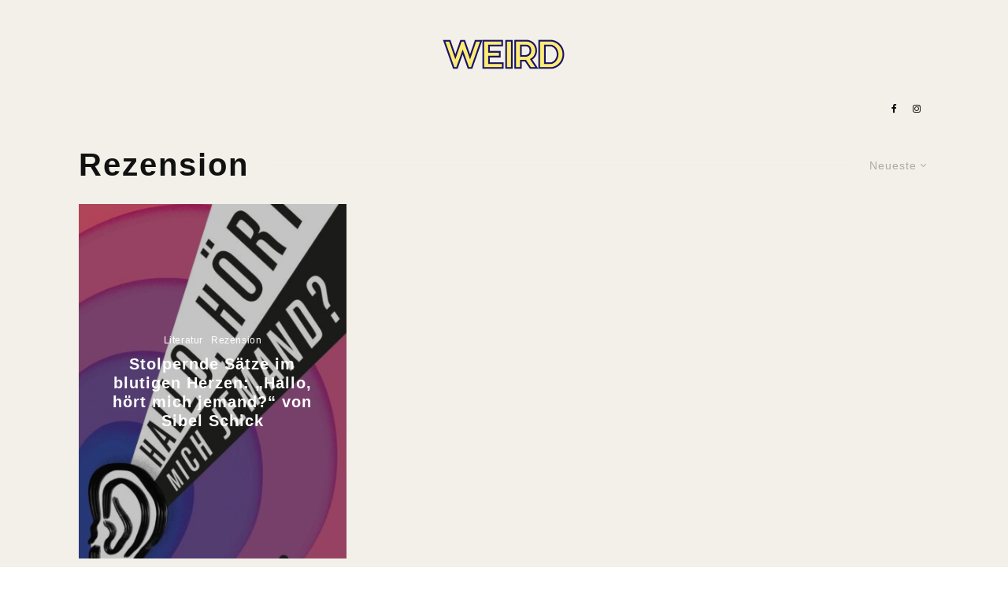

--- FILE ---
content_type: text/html; charset=UTF-8
request_url: https://www.weirdmagazin.de/tag/rezension/
body_size: 50136
content:
<!DOCTYPE html>
<html lang="de">
<head>
	<meta charset="UTF-8">
			<meta name="viewport" content="width=device-width, initial-scale=1">
		<link rel="profile" href="http://gmpg.org/xfn/11">
	<title>Rezension Archives | WEIRD</title>
<meta name='robots' content='max-image-preview:large' />

<!-- This site is optimized with the Yoast SEO plugin v13.0 - https://yoast.com/wordpress/plugins/seo/ -->
<meta name="robots" content="max-snippet:-1, max-image-preview:large, max-video-preview:-1"/>
<link rel="canonical" href="https://www.weirdmagazin.de/tag/rezension/" />
<meta property="og:locale" content="de_DE" />
<meta property="og:type" content="object" />
<meta property="og:title" content="Rezension Archives | WEIRD" />
<meta property="og:url" content="https://www.weirdmagazin.de/tag/rezension/" />
<meta property="og:site_name" content="WEIRD" />
<meta name="twitter:card" content="summary_large_image" />
<meta name="twitter:title" content="Rezension Archives | WEIRD" />
<meta name="twitter:site" content="@weirdmagazin" />
<script type='application/ld+json' class='yoast-schema-graph yoast-schema-graph--main'>{"@context":"https://schema.org","@graph":[{"@type":"WebSite","@id":"https://www.weirdmagazin.de/#website","url":"https://www.weirdmagazin.de/","name":"WEIRD","description":"Magazin","potentialAction":{"@type":"SearchAction","target":"https://www.weirdmagazin.de/?s={search_term_string}","query-input":"required name=search_term_string"}},{"@type":"CollectionPage","@id":"https://www.weirdmagazin.de/tag/rezension/#webpage","url":"https://www.weirdmagazin.de/tag/rezension/","inLanguage":"de","name":"Rezension Archives | WEIRD","isPartOf":{"@id":"https://www.weirdmagazin.de/#website"}}]}</script>
<!-- / Yoast SEO plugin. -->

<link rel='dns-prefetch' href='//s.w.org' />
<link rel="alternate" type="application/rss+xml" title="WEIRD &raquo; Feed" href="https://www.weirdmagazin.de/feed/" />
<link rel="alternate" type="application/rss+xml" title="WEIRD &raquo; Rezension Schlagwort-Feed" href="https://www.weirdmagazin.de/tag/rezension/feed/" />
		<script type="text/javascript">
			window._wpemojiSettings = {"baseUrl":"https:\/\/s.w.org\/images\/core\/emoji\/13.0.1\/72x72\/","ext":".png","svgUrl":"https:\/\/s.w.org\/images\/core\/emoji\/13.0.1\/svg\/","svgExt":".svg","source":{"concatemoji":"https:\/\/www.weirdmagazin.de\/wp-includes\/js\/wp-emoji-release.min.js?ver=5.7.14"}};
			!function(e,a,t){var n,r,o,i=a.createElement("canvas"),p=i.getContext&&i.getContext("2d");function s(e,t){var a=String.fromCharCode;p.clearRect(0,0,i.width,i.height),p.fillText(a.apply(this,e),0,0);e=i.toDataURL();return p.clearRect(0,0,i.width,i.height),p.fillText(a.apply(this,t),0,0),e===i.toDataURL()}function c(e){var t=a.createElement("script");t.src=e,t.defer=t.type="text/javascript",a.getElementsByTagName("head")[0].appendChild(t)}for(o=Array("flag","emoji"),t.supports={everything:!0,everythingExceptFlag:!0},r=0;r<o.length;r++)t.supports[o[r]]=function(e){if(!p||!p.fillText)return!1;switch(p.textBaseline="top",p.font="600 32px Arial",e){case"flag":return s([127987,65039,8205,9895,65039],[127987,65039,8203,9895,65039])?!1:!s([55356,56826,55356,56819],[55356,56826,8203,55356,56819])&&!s([55356,57332,56128,56423,56128,56418,56128,56421,56128,56430,56128,56423,56128,56447],[55356,57332,8203,56128,56423,8203,56128,56418,8203,56128,56421,8203,56128,56430,8203,56128,56423,8203,56128,56447]);case"emoji":return!s([55357,56424,8205,55356,57212],[55357,56424,8203,55356,57212])}return!1}(o[r]),t.supports.everything=t.supports.everything&&t.supports[o[r]],"flag"!==o[r]&&(t.supports.everythingExceptFlag=t.supports.everythingExceptFlag&&t.supports[o[r]]);t.supports.everythingExceptFlag=t.supports.everythingExceptFlag&&!t.supports.flag,t.DOMReady=!1,t.readyCallback=function(){t.DOMReady=!0},t.supports.everything||(n=function(){t.readyCallback()},a.addEventListener?(a.addEventListener("DOMContentLoaded",n,!1),e.addEventListener("load",n,!1)):(e.attachEvent("onload",n),a.attachEvent("onreadystatechange",function(){"complete"===a.readyState&&t.readyCallback()})),(n=t.source||{}).concatemoji?c(n.concatemoji):n.wpemoji&&n.twemoji&&(c(n.twemoji),c(n.wpemoji)))}(window,document,window._wpemojiSettings);
		</script>
		<style type="text/css">
img.wp-smiley,
img.emoji {
	display: inline !important;
	border: none !important;
	box-shadow: none !important;
	height: 1em !important;
	width: 1em !important;
	margin: 0 .07em !important;
	vertical-align: -0.1em !important;
	background: none !important;
	padding: 0 !important;
}
</style>
	<link rel='stylesheet' id='wp-block-library-css'  href='https://www.weirdmagazin.de/wp-includes/css/dist/block-library/style.min.css?ver=5.7.14' type='text/css' media='all' />
<link rel='stylesheet' id='lets-review-css'  href='https://www.weirdmagazin.de/wp-content/plugins/lets-review/frontend/css/lets-review-style.min.css?ver=2.5.6' type='text/css' media='all' />
<link rel='stylesheet' id='lets-social-count-css'  href='https://www.weirdmagazin.de/wp-content/plugins/lets-social-count/assets/css/style.css?ver=1.0.0' type='text/css' media='all' />
<link rel='stylesheet' id='lets-info-up-css'  href='https://www.weirdmagazin.de/wp-content/plugins/lets-info-up/frontend/css/style.min.css?ver=1.0.3' type='text/css' media='all' />
<link rel='stylesheet' id='lets-live-blog-css'  href='https://www.weirdmagazin.de/wp-content/plugins/lets-live-blog/frontend/css/style.min.css?ver=1.0.2' type='text/css' media='all' />
<link rel='stylesheet' id='lets-live-blog-icons-css'  href='https://www.weirdmagazin.de/wp-content/plugins/lets-live-blog/frontend/css/fonts/style.css?ver=1.0.2' type='text/css' media='all' />
<link rel='stylesheet' id='zeen-style-css'  href='https://www.weirdmagazin.de/wp-content/themes/zeen/assets/css/style.min.css?ver=1.4' type='text/css' media='all' />
<style id='zeen-style-inline-css' type='text/css'>
.content-bg, .article-layout-skin-1.title-cut-bl .hero-wrap .meta:before, .article-layout-skin-1.title-cut-bc .hero-wrap .meta:before, .standard-archive .page-header { background: #f2f0e9;}#block-wrap-179 .tipi-row-inner-style{ ;}.site-inner { background-color: #f2f0e9; }.widget-title { font-size:12px;}.fontfam-1 {
		font-family: 'Helvetica'!important;
		letter-spacing: 0.05em;	}.body-f1, .quotes-f1 blockquote, .quotes-f1 q, .by-f1 .byline, .sub-f1 .subtitle, .wh-f1 .widget-title, .headings-f1 h1, .headings-f1 .price, .headings-f1 h2, .headings-f1 h3, .headings-f1 h4, .headings-f1 h5, .headings-f1 h6, .font-1 {font-family: 'Helvetica';letter-spacing: 0.05em;}.fontfam-2 { font-family: 'Helvetica'!important;
		letter-spacing: 0em;	}input[type=submit], button, .tipi-button,.button,.body-f2, .quotes-f2 blockquote, .quotes-f2 q, .by-f2 .byline, .sub-f2 .subtitle, .wh-f2 .widget-title, .headings-f2 h1, .headings-f2 h2, .headings-f2 h3, .headings-f2 h4, .headings-f2 h5, .headings-f2 h6, .font-2 {font-family: 'Helvetica';letter-spacing: 0em;}.fontfam-3 { font-family: 'Helvetica'!important;
		letter-spacing: 0em;	}.body-f3, .quotes-f3 blockquote, .quotes-f3 q, .by-f3 .byline, .sub-f3 .subtitle, .wh-f3 .widget-title, .headings-f3 h1, .headings-f3 h2, .headings-f3 h3, .headings-f3 h4, .headings-f3 h5, .headings-f3 h6, .font-3 {font-family: 'Helvetica';letter-spacing: 0em;}.tipi-row, .tipi-builder-on .contents-wrap > p { max-width: 1140px ; }.current-date { color: #f8d92f }.global-accent-border { border-color: #eb005e; }.trending-accent-border { border-color: #f7d40e; }.trending-accent-bg { border-color: #f7d40e; }.tipi-button.block-loader, .wpcf7-submit { background: #18181e; }.global-accent-bg, .icon-base-2:hover { background-color: #eb005e; }.global-accent-text, .mm-submenu-2 .mm-51 .menu-wrap > .sub-menu > li > a { color: #eb005e; }body { color:#444;}.excerpt { color:#444;}.read-more-wrap { color:#767676;}blockquote:not(.comment-excerpt) { color:#111;}.byline, .byline a { color:#888;}.preview-classic .meta .title, .preview-thumbnail .meta .title { color:#111;}h1, h2, h3, h4, h5, h6, .block-title { color:#111;}.sidebar-widget  .widget-title { color:#111!important;}.link-color-wrap a { color: #d604af; }.copyright { color: #7a7a7a; }.link-color-wrap a:hover { color: #000; }body {font-size: 15px;line-height:1.6666666666667; }.main-navigation .horizontal-menu, .main-navigation .menu-item {font-weight: 700;}.secondary-wrap .horizontal-menu, .secondary-wrap .menu-item {font-weight: 700;}.footer-lower-area, .footer-lower-area .menu-item {font-weight: 700;}.widget-title {font-weight: 700!important;}.entry-title{ text-transform: none; }.block-wrap-slider .title-wrap .title{ text-transform: none; }.block-wrap-grid .title-wrap .title, .tile-design-4 .meta .title-wrap .title{ text-transform: none; }.block-wrap-classic .title-wrap .title{ text-transform: none; }.block-title{ text-transform: none; }.meta .excerpt .read-more{ text-transform: uppercase; }.block-subtitle{ text-transform: none; }.byline{ text-transform: none; }.widget-title{ text-transform: none; }.main-navigation{ text-transform: uppercase; }.secondary-wrap{ text-transform: uppercase; }.footer-lower-area .menu-item{ text-transform: uppercase; }.single-content .entry-content h1, .single-content .entry-content h2, .single-content .entry-content h3, .single-content .entry-content h4, .single-content .entry-content h5, .single-content .entry-content h6, .bbp__thread__title{ text-transform: none; }.mm-submenu-2 .mm-11 .menu-wrap > *, .mm-submenu-2 .mm-31 .menu-wrap > *, .mm-submenu-2 .mm-21 .menu-wrap > * { border-top: 0px solid transparent; }.separation-border { margin-bottom: 30px; }.block-wrap-classic .inf-spacer + .block:not(.block-62) { margin-top: 30px; }.block-title-wrap-style .block-title:after, .block-title-wrap-style .block-title:before { border-top: 1px #eee solid;}.separation-border-v { background: #eee;}.separation-border-v { height: calc( 100% -  30px - 1px); }@media only screen and (max-width: 480px) {.separation-border { margin-bottom: 30px;}}.sidebar-wrap .sidebar { padding-right: 30px; padding-left: 30px; padding-top:0px; padding-bottom:0px; }.sidebar-left .sidebar-wrap .sidebar { padding-right: 30px; padding-left: 30px; }@media only screen and (min-width: 481px) {.split-1:not(.preview-thumbnail) .mask {
		-webkit-flex: 0 0 calc( 50% - 15px);
		-ms-flex: 0 0 calc( 50% - 15px);
		flex: 0 0 calc( 50% - 15px);
		width: calc( 50% - 15px);
	}.split-1.preview-1:not(.article-window):not(.preview-thumbnail) .mask { padding-bottom:32%; }}@media only screen and (min-width: 768px) {.title-contrast .hero-wrap { height: calc( 100vh - 160px ); }.tipi-xs-typo .title  { font-size: 15px; }.tipi-s-typo .title, .ppl-s-3 .tipi-s-typo .title, .preview-1 .title, .preview-21 .title  { font-size: 24px;}.sub-menu a:not(.tipi-button) { font-size: 12px;}.footer-widget-wrap { border-right:0px #333333 solid ; }.footer-widget-wrap .widget_search form, .footer-widget-wrap select { border-color:#333333; }.footer-widget-wrap .zeen-widget { border-bottom:0px #333333 solid ; }.footer-widget-wrap .zeen-widget .preview-thumbnail { border-bottom-color: #333333;}.footer-widget-wrap {
		padding-top: 10px;
		padding-bottom: 10px;
	}.secondary-wrap .menu-padding, .secondary-wrap .ul-padding > li > a {
			padding-top: 10px;
			padding-bottom: 10px;
		}}@media only screen and (min-width: 1020px) {h1 { font-size: 50px; }h2 { font-size: 40px; }h3 { font-size: 30px; }h4 { font-size: 20px; }h5 { font-size: 16px; }.block-title, .page-title { font-size:40px;}}@media only screen and (min-width: 1240px) {.align-fs .contents-wrap .video-wrap, .align-fs-center .aligncenter.size-full, .align-fs-center .wp-caption.aligncenter .size-full, .align-fs-center .tiled-gallery { width: 1080px; }.align-fs .contents-wrap .video-wrap { height: 607px; }.has-bg .align-fs .contents-wrap .video-wrap, .has-bg .align-fs-center .aligncenter.size-full, .has-bg .align-fs-center .wp-caption.aligncenter .size-full, .has-bg .align-fs-center .tiled-gallery { width: 1140px; }.has-bg .align-fs .contents-wrap .video-wrap { height: 641px; }.align-pull .alignleft.size-thumbnail, .align-pull .alignright.size-thumbnail { width: 100px; }.align-pull .alignleft.wp-caption, .align-pull .alignright.wp-caption { width: 100px!important; }.align-pull .alignleft.size-thumbnail, .align-pull .alignleft.wp-caption { margin-left: -50px; }.align-pull .alignright.size-thumbnail, .align-pull .alignright.wp-caption { margin-right: -50px; }.align-pull .alignleft.size-medium, .align-pull .alignright.size-medium { width: 300px; }.align-pull .alignleft.wp-caption, .align-pull .alignright.wp-caption { width: 300px!important; }.align-pull .alignleft.size-medium, .align-pull .alignleft.wp-caption { margin-left: -150px; }.align-pull .alignright.size-medium, .align-pull .alignright.wp-caption { margin-right: -150px; }.align-pull .alignleft.size-large, .align-pull .alignright.size-large { width: 300px; }.align-pull .alignleft.wp-caption, .align-pull .alignright.wp-caption { width: 300px!important; }.align-pull .alignleft.size-large, .align-pull .alignleft.wp-caption { margin-left: -150px; }.align-pull .alignright.size-large, .align-pull .alignright.wp-caption { margin-right: -150px; }.align-pull .alignleft.size-full { margin-left: -150px; }.align-pull .alignright.size-full { margin-right: -150px; }body { font-size: 15px; }}.byline { font-size: 12px; }.site-header a { color: #0a0a0a; }.site-skin-3.content-subscribe, .site-skin-3.content-subscribe .subtitle, .site-skin-3.content-subscribe input, .site-skin-3.content-subscribe h2 { color: #fff; } .site-skin-3.content-subscribe input[type="email"] { border-color: #fff; }.mob-menu-wrap a { color: #0a0a0a; }.footer-widget-wrap .widget_search form { border-color:#333; }.sidebar-wrap .sidebar { border:1px #ddd solid ; }.content-area .zeen-widget { border: 0 #ddd solid ; border-width: 0 0 1px 0; }.content-area .zeen-widget { padding:30px 0px 30px; }.grid-image-1 .mask-overlay { background-color: #1a1d1e ; }.with-fi.preview-grid,.with-fi.preview-grid .byline,.with-fi.preview-grid .subtitle, .with-fi.preview-grid a { color: #fff; }.with-fi.preview-grid:hover, .with-fi.preview-grid:hover .byline,.with-fi.preview-grid:hover .subtitle, .with-fi.preview-grid:hover a { color: #fff; }.preview-grid .mask-overlay { opacity: 0.2 ; }.preview-grid:hover .mask-overlay { opacity: 0.8 ; }.slider-image-1 .mask-overlay { background-color: #1a1d1e ; }.with-fi.preview-slider,.with-fi.preview-slider .byline,.with-fi.preview-slider .subtitle, .with-fi.preview-slider a { color: #fff; }.with-fi.preview-slider:hover, .with-fi.preview-slider:hover .byline,.with-fi.preview-slider:hover .subtitle, .with-fi.preview-slider:hover a { color: #fff; }.preview-slider .mask-overlay { opacity: 0.2 ; }.preview-slider:hover .mask-overlay { opacity: 0.8 ; }.site-footer,.site-footer .byline,.site-footer a,.site-footer h3,.site-footer .widget-title { color:#0a0a0a; }.site-footer .tipi-spin.tipi-row-inner-style:before { border-color:#0a0a0a; }.site-footer .footer-widget-bg-area, .site-footer .footer-widget-bg-area .woo-product-rating span { background-color: #272727; }.site-footer .footer-widget-bg-area .background { background-image: none; opacity: 1; }.site-footer .footer-widget-bg-area .block-skin-0 .tipi-arrow { color:#dddede; border-color:#dddede; }.site-footer .footer-widget-bg-area .block-skin-0 .tipi-arrow i:after{ background:#dddede; }.site-footer .footer-widget-bg-area,.site-footer .footer-widget-bg-area .byline,.site-footer .footer-widget-bg-area a,.site-footer .footer-widget-bg-area h3,.site-footer .footer-widget-bg-area .widget-title { color:#dddede; }.site-footer .footer-widget-bg-area .tipi-spin.tipi-row-inner-style:before { border-color:#dddede; }.site-mob-header .bg-area, .site-mob-header .bg-area .woo-product-rating span { background-color: #f2f0e9; }.site-mob-header .bg-area .background { background-image: none; opacity: 1; }.site-mob-header .bg-area .tipi-i-menu-mob { background:#0a0a0a; }.site-mob-header .bg-area,.site-mob-header .bg-area .byline,.site-mob-header .bg-area a,.site-mob-header .bg-area h3,.site-mob-header .bg-area .widget-title { color:#0a0a0a; }.site-mob-header .bg-area .tipi-spin.tipi-row-inner-style:before { border-color:#0a0a0a; }.mob-menu-wrap .bg-area, .mob-menu-wrap .bg-area .woo-product-rating span { background-color: #f2f0e9; }.mob-menu-wrap .bg-area .background { background-image: none; opacity: 1; }.mob-menu-wrap .bg-area,.mob-menu-wrap .bg-area .byline,.mob-menu-wrap .bg-area a,.mob-menu-wrap .bg-area h3,.mob-menu-wrap .bg-area .widget-title { color:#0a0a0a; }.mob-menu-wrap .bg-area .tipi-spin.tipi-row-inner-style:before { border-color:#0a0a0a; }.footer-navigation { font-size: 11px;  }.main-navigation { font-size: 12px;  color: #0a0a0a; }.main-navigation .horizontal-menu>li>a { padding-left: 10px; padding-right: 10px; }.main-navigation .menu-bg-area { background-color: #f2f0e9; }.main-navigation .horizontal-menu .drop, .main-navigation .horizontal-menu > li > a {
		padding-top: 15px;
		padding-bottom: 15px;
	}.secondary-wrap, .secondary-wrap a { font-size: 11px; color: #fff; }.secondary-wrap li a, .secondary-icons li a { padding-left: 7px; padding-right: 7px; }.mc4wp-form-fields input[type=submit], .mc4wp-form-fields button, #subscribe-submit input[type=submit], .subscribe-wrap input[type=submit] {color: #fff;background-color: #121212;}.site-mob-header .header-padding {
		padding-top: 10px;
		padding-bottom: 10px;
	}.site-header .header-padding {
		padding-top:45px;
		padding-bottom:15px;
	}.site-header.stuck .header-padding { padding-top: 30px; padding-bottom: 30px; }.site-header-11 .menu { border-top-width: 18px;}.footer-upper-area {
		padding-top: 20px;
		padding-bottom: 50px;
	}.footer-lower-area {
		padding-top: 0px;
		padding-bottom: 0px;
	}
</style>
<link rel='stylesheet' id='zeen-child-style-css'  href='https://www.weirdmagazin.de/wp-content/themes/zeen-child/style.css?ver=5.7.14' type='text/css' media='all' />
<script type='text/javascript' src='https://www.weirdmagazin.de/wp-content/plugins/enable-jquery-migrate-helper/js/jquery/jquery-1.12.4-wp.js?ver=1.12.4-wp' id='jquery-core-js'></script>
<script type='text/javascript' src='https://www.weirdmagazin.de/wp-content/plugins/enable-jquery-migrate-helper/js/jquery-migrate/jquery-migrate-1.4.1-wp.js?ver=1.4.1-wp' id='jquery-migrate-js'></script>
<script type='text/javascript' id='login-with-ajax-js-extra'>
/* <![CDATA[ */
var LWA = {"ajaxurl":"https:\/\/www.weirdmagazin.de\/wp-admin\/admin-ajax.php"};
/* ]]> */
</script>
<script type='text/javascript' src='https://www.weirdmagazin.de/wp-content/themes/zeen/plugins/login-with-ajax/login-with-ajax.js?ver=3.1.11' id='login-with-ajax-js'></script>
<!--[if IE]>
<script type='text/javascript' src='https://www.weirdmagazin.de/wp-content/themes/zeen/assets/js/ie.js?ver=1.4' id='zeen-ie-js'></script>
<![endif]-->
<!--[if lt IE 10]>
<script type='text/javascript' src='https://www.weirdmagazin.de/wp-content/themes/zeen/assets/js/ie9.js?ver=1.4' id='zeen-ie9-js'></script>
<![endif]-->
<link rel="https://api.w.org/" href="https://www.weirdmagazin.de/wp-json/" /><link rel="alternate" type="application/json" href="https://www.weirdmagazin.de/wp-json/wp/v2/tags/179" /><link rel="EditURI" type="application/rsd+xml" title="RSD" href="https://www.weirdmagazin.de/xmlrpc.php?rsd" />
<link rel="wlwmanifest" type="application/wlwmanifest+xml" href="https://www.weirdmagazin.de/wp-includes/wlwmanifest.xml" /> 
<meta name="generator" content="WordPress 5.7.14" />

		<!-- GA Google Analytics @ https://m0n.co/ga -->
		<script>
			(function(i,s,o,g,r,a,m){i['GoogleAnalyticsObject']=r;i[r]=i[r]||function(){
			(i[r].q=i[r].q||[]).push(arguments)},i[r].l=1*new Date();a=s.createElement(o),
			m=s.getElementsByTagName(o)[0];a.async=1;a.src=g;m.parentNode.insertBefore(a,m)
			})(window,document,'script','https://www.google-analytics.com/analytics.js','ga');
			ga('create', 'UA-201844742', 'auto');
			ga('send', 'pageview');
		</script>

	
        <script type="text/javascript">
            var jQueryMigrateHelperHasSentDowngrade = false;

			window.onerror = function( msg, url, line, col, error ) {
				// Break out early, do not processing if a downgrade reqeust was already sent.
				if ( jQueryMigrateHelperHasSentDowngrade ) {
					return true;
                }

				var xhr = new XMLHttpRequest();
				var nonce = '23cfcdcc1d';
				var jQueryFunctions = [
					'andSelf',
					'browser',
					'live',
					'boxModel',
					'support.boxModel',
					'size',
					'swap',
					'clean',
					'sub',
                ];
				var match_pattern = /\)\.(.+?) is not a function/;
                var erroredFunction = msg.match( match_pattern );

                // If there was no matching functions, do not try to downgrade.
                if ( typeof erroredFunction !== 'object' || typeof erroredFunction[1] === "undefined" || -1 === jQueryFunctions.indexOf( erroredFunction[1] ) ) {
                    return true;
                }

                // Set that we've now attempted a downgrade request.
                jQueryMigrateHelperHasSentDowngrade = true;

				xhr.open( 'POST', 'https://www.weirdmagazin.de/wp-admin/admin-ajax.php' );
				xhr.setRequestHeader( 'Content-Type', 'application/x-www-form-urlencoded' );
				xhr.onload = function () {
					var response,
                        reload = false;

					if ( 200 === xhr.status ) {
                        try {
                        	response = JSON.parse( xhr.response );

                        	reload = response.data.reload;
                        } catch ( e ) {
                        	reload = false;
                        }
                    }

					// Automatically reload the page if a deprecation caused an automatic downgrade, ensure visitors get the best possible experience.
					if ( reload ) {
						location.reload();
                    }
				};

				xhr.send( encodeURI( 'action=jquery-migrate-downgrade-version&_wpnonce=' + nonce ) );

				// Suppress error alerts in older browsers
				return true;
			}
        </script>

			<meta property="og:title" content="WEIRD">
	<meta property="og:description" content="Magazin">
	<meta property="og:image" content="https://www.weirdmagazin.de/wp-content/uploads/2019/08/cropped-Ms_kobayashis_dragon_maid_weird_logo.jpg">
	<meta property="og:url" content="https://www.weirdmagazin.de/hallo-hoert-mich-jemand-sibel-schick/">
	<meta name="twitter:card" content="summary_large_image">
	<meta property="og:site_name" content="WEIRD">
	<meta property="og:type" content="website">
	<meta property="fb:app_id" content="446043282412553"><!-- Es ist keine amphtml-Version verfügbar für diese URL. --><link rel="icon" href="https://www.weirdmagazin.de/wp-content/uploads/2019/08/cropped-Ms_kobayashis_dragon_maid_weird_logo-32x32.jpg" sizes="32x32" />
<link rel="icon" href="https://www.weirdmagazin.de/wp-content/uploads/2019/08/cropped-Ms_kobayashis_dragon_maid_weird_logo-192x192.jpg" sizes="192x192" />
<link rel="apple-touch-icon" href="https://www.weirdmagazin.de/wp-content/uploads/2019/08/cropped-Ms_kobayashis_dragon_maid_weird_logo-180x180.jpg" />
<meta name="msapplication-TileImage" content="https://www.weirdmagazin.de/wp-content/uploads/2019/08/cropped-Ms_kobayashis_dragon_maid_weird_logo-270x270.jpg" />
		<style type="text/css" id="wp-custom-css">
			
.comment-form input:not(.submit), .comment-form textarea, .wpcf7-form-control.wpcf7-text, .wpcf7-form-control.wpcf7-text[type="text"], .wpcf7-form-control.wpcf7-text[type="email"], .wpcf7-form-control.wpcf7-textarea {
	background: #fff;
}

/* ------ FUSSNOTEN ------- */

/* --- custom wirdmag ---*/

.entry-content p:last-child {
	margin-bottom:200px;
}

/*
footer {
	    display: block;
    position: relative;
    top: 250px;
}
*/


/* --- custom wirdmag ---*/



/**
 * Initialiazing a `footnotes` counter on the wrapper
 */
article {
  counter-reset: footnotes;
}

/**
 * Inline footnotes references
 * 1. Increment the counter at each new reference
 * 2. Reset link styles to make it appear like regular text
 */
a[aria-describedby="footnote-label"] {
  counter-increment: footnotes; /* 1 */
  text-decoration: none; /* 2 */
  color: inherit; /* 2 */
  cursor: default; /* 2 */
  outline: none; /* 2 */
	
	scroll-margin-top: 150px;
	display:inline-block;
}

/**
 * Actual numbered references
 * 1. Display the current state of the counter (e.g. `[1]`)
 * 2. Align text as superscript
 * 3. Make the number smaller (since it's superscript)
 * 4. Slightly offset the number from the text
 * 5. Reset link styles on the number to show it's usable
 */
a[aria-describedby="footnote-label"]::after {
  content: '[' counter(footnotes) ']'; /* 1 */
  /* --wm-- vertical-align: super; 2 */
  /* --wm --font-size: 0.5em; /* 3 */
  margin-left: 2px; /* 4 */
  color: #d604af; /* 5 */
  /* --wm -- text-decoration: underline; /* 5 */
  cursor: pointer; /* 5 */
}

/**
 * Resetting the default focused styles on the number
 */
a[aria-describedby="footnote-label"]:focus::after {
  outline: thin dotted;
  outline-offset: 2px;
}

footer :target {
  /* --wm-- background: yellow; */
}

[aria-label="Back to content"] {
  /* -- wm -- font-size: 0.8em; */
			font-weight: bold;
}
	
	
/* ------ wm ------*/
footer ol li {
		font-size:0.9em;
	}


footer li[id^="f"]::before {
display: inline-block;
content: " ";
margin-top: 50px;
height: 50px;
visibility: hidden;
pointer-events: none;
clear: both;
	
}

		</style>
		</head>
<body class="archive tag tag-rezension tag-179 headings-f1 body-f2 sub-f1 quotes-f1 by-f1 wh-f2 sm-u13 block-titles-big mob-fi-tall excerpt-mob-off skin-light read-more-fade single-sticky-spin site-mob-menu-a-1 site-mob-menu-1 mm-submenu-2 main-menu-logo-1 body-header-style-11 has-bg byline-font-1">
	<div id="page" class="site">
		<header id="mobhead" class="site-header-block site-mob-header tipi-m-0 site-mob-header-1 site-mob-menu-1 sticky-menu-1 sticky-top site-skin-3 site-img-1"><div class="bg-area header-padding tipi-row tipi-vertical-c">
	<ul class="menu-left">
		<li class="menu-icon menu-icon-style-1 menu-icon-search"><a href="#" class="tipi-i-search modal-tr tipi-tip tipi-tip-move" data-title="Suche" data-type="search"></a></li>
		
	
		</ul>
	<div class="logo-main-wrap logo-mob-wrap">
		<div class="logo logo-mobile"><a href="https://www.weirdmagazin.de"><img src="https://www.weirdmagazin.de/wp-content/uploads/2019/07/WEIRD-Logo-extra-mini.png" alt="" srcset="https://www.weirdmagazin.de/wp-content/uploads/2019/07/WEIRD-Logo-extra-mini.png 2x"></a></div>	</div>
	<ul class="menu-right">
		
		
			<li class="menu-icon menu-icon-mobile-slide"><a href="#" class="mob-tr-open" data-target="slide-menu"><i class="tipi-i-menu-mob" aria-hidden="true"></i></a></li>
	
		</ul>
	<div class="background"></div></div>
</header><!-- .site-mob-header --><div id="mob-line" class="tipi-m-0"></div>		<div class="site-inner">
			<header id="masthead" class="site-header-block site-header clearfix site-header-11 header-width-1 header-skin-4 site-img-1 mm-ani-2 mm-skin-3 main-menu-skin-3 main-menu-width-3 main-menu-bar-color-1 logo-only-when-stuck main-menu-c"><div class="bg-area">
	<div class="tipi-flex-lcr header-padding tipi-flex-eq-height tipi-row">
		<ul class="horizontal-menu tipi-flex-eq-height font-3 menu-icons tipi-flex-l secondary-wrap">
				</ul>
		<div class="logo-main-wrap header-padding tipi-all-c logo-main-wrap-center"><div class="logo logo-main"><a href="https://www.weirdmagazin.de"><img src="https://www.weirdmagazin.de/wp-content/uploads/2019/07/WEIRD-Logo-mini.png" alt="" srcset="https://www.weirdmagazin.de/wp-content/uploads/2019/07/WEIRD-Logo-mini.png 2x"></a></div></div>		<ul class="horizontal-menu tipi-flex-eq-height font-3 menu-icons tipi-flex-r secondary-wrap">
				</ul>
	</div>
	<div class="background"></div></div>
</header><!-- .site-header --><div id="header-line"></div><nav id="site-navigation" class="main-navigation main-navigation-1 tipi-xs-0 clearfix logo-only-when-stuck tipi-row main-menu-skin-3 main-menu-width-1 main-menu-bar-color-1 mm-skin-3 mm-submenu-2 mm-ani-2 main-menu-c sticky-menu sticky-menu-1 sticky-top">	<div class="main-navigation-border menu-bg-area">
		<div class="nav-grid clearfix tipi-row">
			<div class="tipi-flex sticky-part sticky-p1">
				<div class="logo-menu-wrap tipi-vertical-c"><div class="logo logo-main-menu"><a href="https://www.weirdmagazin.de"><img src="https://www.weirdmagazin.de/wp-content/uploads/2019/07/WEIRD-Logo-extra-mini.png" alt="" srcset="https://www.weirdmagazin.de/wp-content/uploads/2019/07/WEIRD-Logo-extra-mini.png 2x"></a></div></div>				<ul id="menu-main-menu" class="menu-main-menu horizontal-menu tipi-flex font-1">
									</ul>
				<ul class="horizontal-menu font-1 menu-icons tipi-flex-eq-height">
										<li  class="menu-icon menu-icon-style-1 menu-icon-fb"><a href="http://www.facebook.com/weirdmagazin" data-title="Facebook" class="tipi-i-facebook tipi-tip tipi-tip-move" rel="noopener" target="_blank"></a></li><li  class="menu-icon menu-icon-style-1 menu-icon-insta"><a href="http://www.instagram.com/weirdmagazin.de" data-title="Instagram" class="tipi-i-instagram tipi-tip tipi-tip-move" rel="noopener" target="_blank"></a></li>
		
	
					</ul>
			</div>
					</div>
			</div>
</nav><!-- .main-navigation -->
			<div id="content" class="site-content clearfix">
			<div id="primary" class="content-area">
	<div id="contents-wrap" class="contents-wrap standard-archive clearfix">
		<header id="block-wrap-179" class="page-header block-title-wrap block-title-wrap-style block-wrap clearfix block-title-1 page-header-skin-0 with-sorter block-title-l tipi-row"><div class="tipi-row-inner-style block-title-wrap-style clearfix"><div class="block-title-wrap clearfix"><div class="filters font-2"><div class="archive-sorter sorter" data-tid="179" tabindex="-1"><span class="current-sorter current"><span class="current-sorter-txt current-txt">Neueste<i class="tipi-i-chevron-down"></i></span></span><ul class="options"><li><a href="https://www.weirdmagazin.de/tag/rezension/?filtered=latest" data-type="latest">Neueste</a></li><li><a href="https://www.weirdmagazin.de/tag/rezension/?filtered=oldest" data-type="oldest">Älteste</a></li><li><a href="https://www.weirdmagazin.de/tag/rezension/?filtered=random" data-type="random">Zufällig</a></li></ul></div></div><div class="block-title-area clearfix"><h1 class="page-title block-title">Rezension</h1></div></div></div></header>							<div class="tipi-row content-bg clearfix">
					<div class="tipi-cols clearfix">
									<main class="main tipi-xs-12 main-block-wrap clearfix tipi-col">
				<div id="block-wrap-0" class="block-wrap block-wrap-62 block-css-0 block-wrap-classic block-wrap-no-1 elements-design-1 block-skin-0 tipi-box ppl-m-3 ppl-s-3 clearfix" data-id="0"><div class="tipi-row-inner-style clearfix"><div class="tipi-row-inner-box contents"><div class="block block-62 tipi-flex meta-overlay-0"><article class="tipi-xs-12 elements-location-1 clearfix with-fi ani-base article-ani article-ani-2 tipi-m-typo stack-1 stack-design-1 tile-design tile-design-4 preview-grid grid-image-1 separation-border loop-0 preview-classic preview-62 img-ani-1 elements-design-1 post-102350 post type-post status-publish format-standard has-post-thumbnail hentry category-literatur category-rezension tag-rezension tag-textesammlung"><div class="preview-mini-wrap clearfix"><div class="mask"><a href="https://www.weirdmagazin.de/hallo-hoert-mich-jemand-sibel-schick/" class="mask-img"><img width="370" height="490" src="https://www.weirdmagazin.de/wp-content/uploads/2021/12/xJUoZWZj-370x490.jpeg" class="attachment-zeen-370-490 size-zeen-370-490 wp-post-image" alt="Buch &quot;Hallo, hört mich jemand&quot; von Sibel Schick" loading="lazy" srcset="https://www.weirdmagazin.de/wp-content/uploads/2021/12/xJUoZWZj-370x490.jpeg 370w, https://www.weirdmagazin.de/wp-content/uploads/2021/12/xJUoZWZj-585x775.jpeg 585w, https://www.weirdmagazin.de/wp-content/uploads/2021/12/xJUoZWZj-770x1020.jpeg 770w" sizes="(max-width: 370px) 100vw, 370px" /></a></div><div class="meta"><div class="byline byline-2 byline-cats-design-1"><div class="byline-part cats"><a href="https://www.weirdmagazin.de/category/literatur/" class="cat">Literatur</a><a href="https://www.weirdmagazin.de/category/rezension/" class="cat">Rezension</a></div></div><div class="title-wrap"><h3 class="title"><a href="https://www.weirdmagazin.de/hallo-hoert-mich-jemand-sibel-schick/">Stolpernde Sätze im blutigen Herzen: &#8222;Hallo, hört mich jemand?&#8220; von Sibel Schick</a></h3></div></div></div></article></div></div></div></div>			</main><!-- .site-main -->
			</div></div>			</div>
</div><!-- .content-area -->
		</div><!-- .site-content -->
				<footer id="colophon" class="site-footer site-footer-1 site-img-1 widget-area-borders-1 footer-fs  widget-title-default clearfix">
			<div class="bg-area">
				<div class="bg-area-inner">
										<div class="footer-lower-area footer-area clearfix site-skin-4">
	<div class="tipi-row">
		<div class="logo logo-footer"><a href="https://www.weirdmagazin.de"><img src="https://www.weirdmagazin.de/wp-content/uploads/2019/07/WEIRD-Logo-extra-mini.png" alt="" srcset="https://www.weirdmagazin.de/wp-content/uploads/2019/07/WEIRD-Logo-extra-mini.png 2x"></a></div>					<nav id="footer-navigation" class="footer-navigation clearfix font-3">
		<ul id="menu-footer-menu" class="footer-menu horizontal-menu"><li id="menu-item-100343" class="menu-item menu-item-type-post_type menu-item-object-page dropper standard-drop mm-art mm-wrap-2 mm-wrap menu-item-100343"><a href="https://www.weirdmagazin.de/impressum/">Impressum</a></li>
<li id="menu-item-100344" class="menu-item menu-item-type-post_type menu-item-object-page menu-item-privacy-policy dropper standard-drop mm-art mm-wrap-2 mm-wrap menu-item-100344"><a href="https://www.weirdmagazin.de/datenschutz/">Datenschutzerklärung</a></li>
<li id="menu-item-100345" class="menu-item menu-item-type-post_type menu-item-object-page dropper standard-drop mm-art mm-wrap-2 mm-wrap menu-item-100345"><a href="https://www.weirdmagazin.de/about/">Was ist WEIRD</a></li>
<li id="menu-item-100346" class="menu-item menu-item-type-post_type menu-item-object-page dropper standard-drop mm-art mm-wrap-2 mm-wrap menu-item-100346"><a href="https://www.weirdmagazin.de/contact/">Kontakt</a></li>
</ul>	</nav><!-- .footer-navigation -->
					</div>
</div>
					<div class="background"></div>				</div>
			</div>
		</footer><!-- .site-footer -->
				
	</div><!-- .site-inner -->

</div><!-- .site -->
<div id="mob-menu-wrap" class="mob-menu-wrap mobile-navigation-dd tipi-m-0 site-skin-3 site-img-1">
	<div class="bg-area">
		<a href="#" class="mob-tr-close tipi-close-icon"><i class="tipi-i-close" aria-hidden="true"></i></a>
		<div class="content-wrap">
			<div class="content">
				<div class="logo logo-mobile-menu"><a href="https://www.weirdmagazin.de"><img src="https://www.weirdmagazin.de/wp-content/uploads/2019/07/WEIRD-Logo-extra-mini.png" alt="" srcset="https://www.weirdmagazin.de/wp-content/uploads/2019/07/WEIRD-Logo-extra-mini.png 2x"></a></div>				<nav class="mobile-navigation mobile-navigation-1"><ul id="menu-mobile" class="menu-mobile vertical-menu font-s"><li id="menu-item-239" class="menu-item menu-item-type-post_type menu-item-object-page dropper standard-drop mm-art mm-wrap-2 mm-wrap menu-item-239"><a href="https://www.weirdmagazin.de/about/">Was ist WEIRD</a></li>
<li id="menu-item-240" class="menu-item menu-item-type-post_type menu-item-object-page dropper standard-drop mm-art mm-wrap-2 mm-wrap menu-item-240"><a href="https://www.weirdmagazin.de/contact/">Kontakt</a></li>
</ul></nav><!-- .mobile-navigation -->				<ul class="menu-icons horizontal-menu">
							<li class="menu-icon menu-icon-subscribe"><a href="#" class="modal-tr" data-type="subscribe"><i class="tipi-i-mail"></i><span class="font-1">Abonnieren</span></a></li>
	<li  class="menu-icon menu-icon-style-2 menu-icon-fb"><a href="http://www.facebook.com/weirdmagazin" data-title="Facebook" class="tipi-i-facebook" rel="noopener" target="_blank"></a></li><li  class="menu-icon menu-icon-style-2 menu-icon-tw"><a href="http://www.twitter.com/codetipi" data-title="Twitter" class="tipi-i-twitter" rel="noopener" target="_blank"></a></li><li  class="menu-icon menu-icon-style-2 menu-icon-insta"><a href="http://www.instagram.com/weirdmagazin.de" data-title="Instagram" class="tipi-i-instagram" rel="noopener" target="_blank"></a></li>
		
	
					</ul>
			</div>
		</div>
		<div class="background"></div>	</div>
</div>
<div id="modal" class="modal-wrap inactive">
	<span class="tipi-overlay tipi-overlay-modal"></span>
	<div class="content tipi-vertical-c tipi-row">
		<div class="content-search search-form-wrap content-block">
			<form method="get" class="search tipi-flex" action="https://www.weirdmagazin.de/">
	<input type="search" class="search-field font-b" placeholder="Suche" value="" name="s" autocomplete="off">
	<button class="tipi-i-search-thin search-submit" type="submit" value=""></button>
</form>
			<div class="search-hints">
				<span class="search-hint">Start typing to see results or hit ESC to close</span>
				<div class="suggestions-wrap font-2"><a href="https://www.weirdmagazin.de/tag/berlinale/" class="tag-cloud-link tag-link-78 tag-link-position-1" style="font-size: 12px;">Berlinale</a>
<a href="https://www.weirdmagazin.de/tag/terza-visione/" class="tag-cloud-link tag-link-46 tag-link-position-2" style="font-size: 12px;">Terza Visione</a>
<a href="https://www.weirdmagazin.de/tag/genre-movie/" class="tag-cloud-link tag-link-40 tag-link-position-3" style="font-size: 12px;">genre movie</a>
<a href="https://www.weirdmagazin.de/tag/japan/" class="tag-cloud-link tag-link-68 tag-link-position-4" style="font-size: 12px;">Japan</a>
<a href="https://www.weirdmagazin.de/tag/comic/" class="tag-cloud-link tag-link-64 tag-link-position-5" style="font-size: 12px;">Comic</a></div>			</div>
			<div class="content-found-wrap"><div class="content-found"></div><div class="button-wrap"><a class="search-all-results button-arrow-r button-arrow tipi-button" href="#"><span class="button-title">See all results</span><i class="tipi-i-arrow-right"></i></a></div></div>		</div>

			<div class="content-subscribe content-subscribe-style content-subscribe-2 site-skin-1 site-img-1  content-block subscribe-wrap">
		<div class="tipi-modal-bg bg-area clearfix">
			<div class="content-subscribe-inner">
						<div class="subscribe-titles">
										<h2 class="title">Wer nichts wird, ist weird</h2>
										<div class="subtitle">News vom Weird Magazin</div>
									</div>
						<div class="subscribe-form">
									[mailpoet_form id="1"]				
			</div>
		</div>
		<div class="background"></div></div></div>		<div class="content-lwa content-block site-img-1 site-skin-2">
					<div class="tipi-modal-bg bg-area">
				<div class="tipi-logged-out-wrap lwa-active-1">
			<div class="tipi-lwa-login tipi-logged-out">
				<form class="lwa-form lwa-form-base" action="https://www.weirdmagazin.de/wp-login.php" method="post">
			<div class="lwa-username lwa-input-wrap">
				Benutzername				<input type="text" name="log" class="input" tabindex="1" />
			</div>
			<div class="lwa-password lwa-input-wrap">
				Passwort				<input type="password" name="pwd" class="input" autocomplete="password" tabindex="2" />
			</div>
			<div class="lwa-login_form">
							</div>
			<span class="lwa-status"></span>
			<div class="lwa-rememberme zeen-checkbox clearfix">
				<label class="tipi-vertical-c">
					<input name="rememberme" tabindex="3" type="checkbox"  value="forever" />
				  <span class="zeen-i"></span>
				</label>
				Angemeldet bleiben			</div>
			<div class="lwa-submit-button font-b">
				<button type="submit" name="wp-submit" class="tipi-button button-arrow-r button-arrow" tabindex="4">
					<span class="button-title">Anmelden</span><i class="tipi-i-log-in"></i>
				</button>
				<input type="hidden" name="lwa_profile_link" value="" />
				<input type="hidden" name="login-with-ajax" value="login" />
							</div>
					</form>
	</div>
	<div class="tipi-lwa-register tipi-logged-out">
			</div>
	<div class="tipi-lwa-remember tipi-logged-out">
					<form class="lwa-form lwa-remember" action="https://www.weirdmagazin.de/wp-login.php?action=lostpassword" method="post">
				<div class="lwa-remember-email lwa-input-wrap">
					Geben Sie einen Benutzernamen oder Ihre E-Mailadresse ein					<input type="text" name="user_login"  value="">
									</div>
				<span class="lwa-status"></span>
				<div class="lwa-submit-button font-b">
					<input type="submit" class="tipi-button" value="Passwort zurücksetzen" tabindex="100" />
					<input type="hidden" name="login-with-ajax" value="remember" />
				</div>
				<div class="bottom-options clearfix">
				<div class="lwa-cancel-wrap">
					<a class="lwa-cancel" href="#">Abbrechen</a>
				</div>
			</div>
			</form>
			</div>
</div>
				<div class="background"></div>			</div>
				</div>

		<div class="content-custom content-block">
		</div>
	</div>
	<a href="#" class="close tipi-x-wrap tipi-x-outer"><i class="tipi-i-close"></i></a>

</div>
<span id="tipi-overlay" class="tipi-overlay tipi-overlay-base tipi-overlay-dark"><a href="#" class="close tipi-x-wrap"><i class="tipi-i-close"></i></a></span>
<script type="application/ld+json">{"@context": "http://schema.org",
	"@type": "WebPage",
	"name": "WEIRD",
	"description": "Magazin",
	"url": "https://www.weirdmagazin.de/","sameAs": ["https://facebook.com/weirdmagazin","https://plus.google.com/codetipi","https://twitter.com/codetipi"],"potentialAction": {
	"@type": "SearchAction",
	"target": "https://www.weirdmagazin.de/?s=&#123;search_term&#125;",
	"query-input": "required name=search_term"}}</script><script type='text/javascript' id='contact-form-7-js-extra'>
/* <![CDATA[ */
var wpcf7 = {"apiSettings":{"root":"https:\/\/www.weirdmagazin.de\/wp-json\/contact-form-7\/v1","namespace":"contact-form-7\/v1"}};
/* ]]> */
</script>
<script type='text/javascript' src='https://www.weirdmagazin.de/wp-content/plugins/contact-form-7/includes/js/scripts.js?ver=5.1.6' id='contact-form-7-js'></script>
<script type='text/javascript' id='lets-review-js-ext-js-extra'>
/* <![CDATA[ */
var letsReview = {"letsReviewLb":"1"};
/* ]]> */
</script>
<script type='text/javascript' src='https://www.weirdmagazin.de/wp-content/plugins/lets-review/frontend/js/lets-review-ext.js?ver=2.5.6' id='lets-review-js-ext-js'></script>
<script type='text/javascript' id='lets-review-js-js-extra'>
/* <![CDATA[ */
var letsReview = {"letsReviewAUrl":"https:\/\/www.weirdmagazin.de\/wp-admin\/admin-ajax.php","letsReviewNonce":"64ef20a0a2","letsReviewUReviews":""};
/* ]]> */
</script>
<script type='text/javascript' src='https://www.weirdmagazin.de/wp-content/plugins/lets-review/frontend/js/lets-review-scripts.min.js?ver=2.5.6' id='lets-review-js-js'></script>
<script type='text/javascript' id='lets-live-blog-js-js-extra'>
/* <![CDATA[ */
var letsLiveBlogJs = {"root":"https:\/\/www.weirdmagazin.de\/wp-json\/","nonce":"250aa2a917","root_point":"codetipi-lets-live-blog\/v1","root_full":"https:\/\/www.weirdmagazin.de\/wp-json\/codetipi-lets-live-blog\/v1\/","pagiRoot":"\/tag\/rezension\/","data":{"pid":102350,"timeInterval":10000,"i18n":{"ok":"OK","warning":"Warning","delete":"Delete","jumphl":"Jump to highlight","edit":"Edit","live":"Live","ended":"Finished","starting":"Not started","disabled":"Broadcasting Off","publish":"Publish","cancel":"Cancel","success":"Success","successD":"Entry was deleted.","confirmD":"This will permanently delete this entry. Continue?","update":"Update","start":"Start broadcast","stop":"Stop broadcast","highlight":"Highlight","highlightinput":"Summary of highlight"}}};
/* ]]> */
</script>
<script type='text/javascript' src='https://www.weirdmagazin.de/wp-content/plugins/lets-live-blog/frontend/js/functions.min.js?ver=1.0.2' id='lets-live-blog-js-js'></script>
<script type='text/javascript' src='https://www.weirdmagazin.de/wp-content/themes/zeen/assets/js/gsap/TweenLite.min.js?ver=1.20.5' id='tween-lite-js'></script>
<script type='text/javascript' src='https://www.weirdmagazin.de/wp-content/themes/zeen/assets/js/gsap/CSSPlugin.min.js?ver=1.20.5' id='css-plugin-js'></script>
<script type='text/javascript' src='https://www.weirdmagazin.de/wp-content/themes/zeen/assets/js/gsap/ScrollToPlugin.min.js?ver=1.20.5' id='scroll-to-plugin-js'></script>
<script type='text/javascript' src='https://www.weirdmagazin.de/wp-content/themes/zeen/assets/js/cookie.min.js?ver=2.1.3' id='cookie-js'></script>
<script type='text/javascript' src='https://www.weirdmagazin.de/wp-content/themes/zeen/assets/js/flickity.pkgd.min.js?ver=2.1.2' id='flickity-js'></script>
<script type='text/javascript' src='https://www.weirdmagazin.de/wp-content/themes/zeen/assets/js/flickity-full-screen.min.js?ver=1.0.1' id='flickity-full-screen-js'></script>
<script type='text/javascript' src='https://www.weirdmagazin.de/wp-content/themes/zeen/assets/js/hoverIntent.min.js?ver=1.9.0' id='hover-intent-js'></script>
<script type='text/javascript' src='https://www.weirdmagazin.de/wp-includes/js/imagesloaded.min.js?ver=4.1.4' id='imagesloaded-js'></script>
<script type='text/javascript' src='https://www.weirdmagazin.de/wp-includes/js/masonry.min.js?ver=4.2.2' id='masonry-js'></script>
<script type='text/javascript' src='https://www.weirdmagazin.de/wp-content/themes/zeen/assets/js/obs.min.js?ver=1.0.0' id='obs-js'></script>
<script type='text/javascript' src='https://www.weirdmagazin.de/wp-content/themes/zeen/assets/js/scrollmagic.min.js?ver=2.0.5' id='scroll-magic-js'></script>
<script type='text/javascript' src='https://www.weirdmagazin.de/wp-content/themes/zeen/assets/js/sticky-kit.min.js?ver=2.2.3' id='sticky-kit-js'></script>
<script type='text/javascript' src='https://www.weirdmagazin.de/wp-content/themes/zeen/assets/js/swipebox.min.js?ver=1.4.4' id='swipebox-js'></script>
<script type='text/javascript' id='zeen-functions-js-extra'>
/* <![CDATA[ */
var zeenJS = {"root":"https:\/\/www.weirdmagazin.de\/wp-json\/codetipi-zeen\/v1\/","nonce":"250aa2a917","qry":{"tag":"rezension","error":"","m":"","p":0,"post_parent":"","subpost":"","subpost_id":"","attachment":"","attachment_id":0,"name":"","pagename":"","page_id":0,"second":"","minute":"","hour":"","day":0,"monthnum":0,"year":0,"w":0,"category_name":"","cat":"","tag_id":179,"author":"","author_name":"","feed":"","tb":"","paged":0,"meta_key":"","meta_value":"","preview":"","s":"","sentence":"","title":"","fields":"","menu_order":"","embed":"","category__in":[],"category__not_in":[],"category__and":[],"post__in":[],"post__not_in":[],"post_name__in":[],"tag__in":[],"tag__not_in":[],"tag__and":[],"tag_slug__in":["rezension"],"tag_slug__and":[],"post_parent__in":[],"post_parent__not_in":[],"author__in":[],"author__not_in":[],"post_type":{"post":"post"},"ignore_sticky_posts":false,"suppress_filters":false,"cache_results":true,"update_post_term_cache":true,"lazy_load_term_meta":true,"update_post_meta_cache":true,"posts_per_page":12,"nopaging":false,"comments_per_page":"50","no_found_rows":false,"order":"DESC"},"args":{"sDelay":5000,"subL":false,"lazy":true,"iconSorter":"<i class=\"tipi-i-chevron-down\"><\/i>","iplComs":false,"heroFade":0.075,"iplMob":true,"fbComs":false,"lightbox":true,"disqus":false,"subCookie":true,"pluginsUrl":"https:\/\/www.weirdmagazin.de\/wp-content\/plugins","frontpage":false,"ipl":["lets-review\/frontend\/js\/lets-review-scripts.min.js"]},"i18n":{"embedError":"There was a problem with your embed code. Please refer to the documentation for help.","loadMore":"Mehr laden","noMore":"No More Content"}};
/* ]]> */
</script>
<script type='text/javascript' src='https://www.weirdmagazin.de/wp-content/themes/zeen/assets/js/functions.min.js?ver=1.4' id='zeen-functions-js'></script>
<script type='text/javascript' id='zeen-functions-js-after'>
	var zeen_0 = {
		id: 0,
		next: 2,
		prev: 0,
		target: 0,
		mnp: 0,
		preview: 62,
		counter: 0,
		counter_class: "",
		excerpt_off: 0,
		excerpt_length: 12,
		excerpt_full: 0,
		img_shape: 0,
		byline_off: 0,
		ppp: 12,
		args: {"posts_per_page":"12"}	};
	
</script>
<script type='text/javascript' src='https://www.weirdmagazin.de/wp-content/plugins/page-links-to/dist/new-tab.js?ver=3.3.5' id='page-links-to-js'></script>
<script type='text/javascript' src='https://www.weirdmagazin.de/wp-includes/js/wp-embed.min.js?ver=5.7.14' id='wp-embed-js'></script>
</body>
</html>

--- FILE ---
content_type: text/css
request_url: https://www.weirdmagazin.de/wp-content/plugins/lets-info-up/frontend/css/style.min.css?ver=1.0.3
body_size: 3161
content:

/*
Plugin Name: Let's Info Up
Plugin URI: https://www.codetipi.com
Author: Codetipi
Author URI: https://www.codetipi.com
Description: The ultimate info plugin for WordPress
Version: 1.0.3
Text Domain: lets-info-up
License: http://codecanyon.net/licenses/regular_extended
License URI: http://codecanyon.net/licenses/regular_extended
*/
.lets-info-up-fi img{vertical-align:top}.lets-info-up{font-size:15px}.lets-info-up .lets-info-up-pretitle{text-transform:uppercase;font-size:10px;display:block}.lets-info-up .lets-info-up-title{font-size:15px}.lets-info-up .lets-info-up-block{margin-bottom:20px}.lets-info-up .lets-info-up-block:last-of-type{margin-bottom:0}.lets-info-up-aff-wrap .tipi-button{background:#f8d92f}.lets-info-up-design-2{width:100%;float:left;margin-bottom:20px;text-align:center}.lets-info-up-design-2 .lets-info-up-block-wrap{padding:15px 0}.lets-info-up-design-2 .lets-info-up-main-title{font-size:20px;margin-bottom:30px}.lets-info-up-design-2 .lets-info-up-fi{margin-bottom:0}.lets-info-up-design-1{width:50%;max-width:250px;float:left;margin-right:30px;margin-bottom:20px;text-align:center}.lets-info-up-design-1 .lets-info-up-block-wrap{padding:30px 15px}.lets-info-up .button-arrow{padding-left:0;padding-right:0}.lets-info-up-skin-1{border:1px solid #ededed;background:#fff;color:#111}.lets-info-up-skin-1 .lets-info-up-pretitle{opacity:.4}.lets-info-up-skin-1 .lets-review-ext-5 .cb-bar .cb-overlay span{background:#fff !important}.lets-info-up-skin-2{background:#111;color:#fff}.lets-info-up-skin-2 a,.lets-info-up-skin-2 .font-h,.lets-info-up-skin-2 .font-b,.lets-info-up-skin-2 .font-s{color:#fff}.lets-info-up-skin-2 .lets-info-up-pretitle{color:#ead125}.lets-info-up-skin-2 .lets-info-up a:hover{color:#fff}.lets-info-up-skin-2 .lets-review-ext-5 .cb-bar .cb-overlay span{background:#111 !important}.lets-info-up-widget-wrap .lets-info-up-entry{position:relative;height:120px;overflow:hidden;background:#161616;margin-bottom:2px}.lets-info-up-widget-wrap .lets-info-up-entry .mask{width:100%;height:100%;line-height:0;height:inherit}.lets-info-up-widget-wrap .lets-info-up-entry .mask a{vertical-align:top;-webkit-box-shadow:0 0;box-shadow:0 0}.lets-info-up-widget-wrap .lets-info-up-entry .mask img{position:absolute;top:50%;width:100%;-webkit-transform:translateY(-50%);-ms-transform:translateY(-50%);transform:translateY(-50%);opacity:.2}.lets-info-up-widget-wrap .lets-info-up-entry .lets-info-up-widget-overlay{position:absolute;z-index:2;top:0;left:0;width:100%;height:100%;display:block;-webkit-box-shadow:0 0;box-shadow:0 0}.lets-info-up-widget-wrap .lets-info-up-entry .meta{color:#fff;position:absolute;bottom:15px;left:15px;width:100%}.lets-info-up-widget-wrap .lets-info-up-entry .meta a{color:#fff}.lets-info-up-widget-wrap .lets-info-up-entry .meta .release-date{font-size:10px;padding:1px 3px;border-radius:3px;display:inline-block;background:rgba(249,33,79,0.8);margin-bottom:7px}.lets-info-up-widget-wrap .lets-info-up-entry .meta .title{font-size:14px;width:100%;padding:0;font-weight:400}@media only screen and (min-width:481px){.lets-info-up-design-2 .lets-info-up-meta-block,.lets-info-up-design-2 .lets-info-up-aff-block{width:50%;float:left}.lets-info-up-design-2 .lets-info-up-fi{width:50%;float:left}.lets-info-up-design-2 .lets-info-up-block-wrap{width:50%;float:left}}

--- FILE ---
content_type: text/css
request_url: https://www.weirdmagazin.de/wp-content/themes/zeen-child/style.css?ver=5.7.14
body_size: -51
content:
/**
* Theme Name: Zeen Child
* Description: Zeen child theme.
* Author: Codetipi
* Template: zeen
* Version: 1.4
*/


--- FILE ---
content_type: text/javascript
request_url: https://www.weirdmagazin.de/wp-content/themes/zeen/assets/js/functions.min.js?ver=1.4
body_size: 56697
content:
"use strict";var zeen=function(M){var I={init:function(){this.dom(),this.data(),this.bind(),this.anis(),this.sticky(),this.cta(),this.sliderInit(),this.lightboxClasses(),this.lightboxInit(),this.sidebars(),this.infScr(),this.fillRunner(),this.mobileMenuClass(),this.masonryInit(),this.topBlock(),this.anchorTouch(),this.parallax3s(),this.parallaxIt(),this.noPar(),this.hero31(),this.ipl(),this.imgControl(),this.postTracks(),this.qtyArrows(),this.topBarMsg(),this.videoWrap(),this.woo(),this.stickyCheck(),this.stickyEl(),this.twitchLoad()},loaded:function(){this.slideInP(),this.$topBarMsg.slideDown(),this.subL(),this.timedPup(),this.verticalMenus()},woo:function(){!0===this.wooArchive&&this.$products.imagesLoaded().progress(function(e,t){t.img.parentNode.parentNode.parentNode.classList.add("article-window")})},dom:function(){this.$win=M(window),this.$doc=M(document),this.$body=M("body"),this.$page=M("#page"),this.$rtl=this.$body.hasClass("rtl"),this.$content=M("#content"),this.$timedPup=M("#timed-pup"),this.$modal=M("#modal"),this.$baseOverlay=M("#tipi-overlay"),this.$skinMode=M("#mode__wrap"),this.$modalCustom=this.$modal.find(".content-custom"),this.$modalSearch=this.$modal.find(".content-search"),this.$modalSearchField=this.$modalSearch.find(".search-field"),this.$modalSearchFound=this.$modalSearch.find(".content-found"),this.$dropSearch=M(".drop-search"),this.$dropSearchFound=this.$dropSearch.find(".content-found"),this.$dropSearchField=this.$dropSearch.find(".search-field"),this.$searchResults=M(".search-all-results"),this.resizing=!1,this.$stickyOff=!0,this.$header=M("#masthead"),this.$trendingSecondary=M("#trending-secondary"),this.$siteNav=M("#site-navigation"),this.$secondaryWrap=M("#secondary-wrap"),this.$stickyP2=M("#sticky-p2-share"),this.$dropper=this.$siteNav.find(".horizontal-menu > .dropper").add(this.$secondaryWrap.find(".horizontal-menu > .dropper")).add(this.$header.find(".horizontal-menu > .dropper")),this.$dropperChild=this.$dropper.find(".block-mm-changer"),this.$lightbox=M(".tipi-lightbox"),this.$toolTip=M(".tipi-tip"),this.$toolTipOutput="",this.$toolTipCurrent="",this.headerOne=this.$header.hasClass("main-menu-inline"),this.$wpAdminBar=M("#wpadminbar"),this.$primary=M("#primary"),this.$verticalMenu=M("#site-header-side-70s"),this.$entryContentWrap=this.$primary.find(".entry-content-wrap"),this.$entryContent=this.$primary.find(".entry-content"),this.$parentAnimation=this.$primary.find(".parent-animation:not(.loaded)"),this.$toTop=M("#to-top"),this.$progress=M("#progress"),this.$mobBotShare=M("#mob-bot-share"),this.$iplTitle=M("#sticky-title"),this.$slideIn=M("#slide-in-box"),this.$slideInX=this.$slideIn.find("> .tipi-closer"),this.$slideForm=this.$slideIn.find("form"),this.slideInScene="",this.mobMenuClearTO="",this.resizeTo="",this.pubTimer="",this.qvWrapCache="",this.$sorter=M(".sorter"),this.$topBarMsg=M("#top-bar-message"),this.$topBlock=M("#zeen-top-block"),this.imgAni=document.getElementsByClassName("article-ani"),this.$footer=M("#colophon"),this.$footerBgArea=this.$footer.find(".bg-area"),this.stickyVertical=!1,this.$stickyMenu=M(".sticky-menu"),this.stickyMenu=!1,this.stickyMobMenu=!1,this.$hero31=M(".hero-31 > .hero"),this.$controller=new ScrollMagic.Controller,this.$parallaxItCont=new ScrollMagic.Controller,this.$parallax3sController=new ScrollMagic.Controller,this.$main=M("#main"),this.ignoreCodes=[9,13,16,17,18,20,32,45,116,224,93,91],this.timer=0,this.$slideInMenu=M("#slide-in-menu"),this.$slideMenuOpen=M(".slide-menu-tr-open"),this.$mobMenuOpen=M(".mob-tr-open"),this.$mobMenuClose=M(".mob-tr-close"),this.$mobHead=M("#mobhead"),this.$mobMenu=this.$mobHead.find(".mobile-navigation").add(M("#mob-menu-wrap").find(".mobile-navigation")),this.$mobMenuChildren=this.$mobMenu.find(".menu-item-has-children"),this.thePaged=zeenJS.qry.paged,this.audio=new Audio,this.video=document.createElement("video"),this.ajaxCall="",this.ajaxData={},this.wooArchive="",this.$products="",this.headAreaHeight=0},verticalMenus:function(){0!==this.$verticalMenu.length&&this.$verticalMenu.addClass("v-70-vis")},data:function(){this.$docHeight=this.$doc.height(),this.$winWidth=this.$win.width(),this.$winHeight=this.$win.height()+1,this.$headerHeight=this.$header.outerHeight(!0),this.$wpAdminBarHeight=0,this.$wpAdminBarHeightNeg=0,this.$body.hasClass("admin-bar")&&!this.$body.hasClass("tipi-builder-frame-inner")&&(this.$wpAdminBarHeight=783<this.$winWidth?32:46,this.$wpAdminBarHeightNeg="-"+this.$wpAdminBarHeight),this.mmAni=0,this.$body.hasClass("mm-ani-3")&&(this.mmAni=3),(this.$body.hasClass("term-woocategory")||this.$body.hasClass("post-type-archive-product")||this.$body.hasClass("woocommerce-page"))&&(this.wooArchive=!0,this.$products=this.$entryContentWrap.find(".products")),I.$winWidth<767?this.headAreaHeight=this.$mobHead.outerHeight():((this.$header.hasClass("sticky-menu-1")||this.$header.hasClass("sticky-menu-3"))&&(this.headAreaHeight=this.$headerHeight),(this.$siteNav.hasClass("sticky-menu-1")||this.$siteNav.hasClass("sticky-menu-3"))&&(this.headAreaHeight=this.$siteNav.outerHeight()));var t=!1;try{var e=Object.defineProperty({},"passive",{get:function(){t=!0}});window.addEventListener("zeen",e,e),window.removeEventListener("zeen",e,e)}catch(e){t=!1}this.$listener=!!t&&{passive:!0}},bind:function(){this.$win.on("resize",this.resize.bind(this)),this.$win.on("orientationchange",this.orientationchange.bind(this)),this.$toTop.on("click",this.toTopInit),this.$doc.on("keyup",this.keyUp.bind(this)),this.$body.on("click touchstart",".block-more",this.blockMore),this.$body.on("click",".inf-load-more",this.loadMoreButton),this.$body.on("click",".media-tr, .modal-tr",this.modalOn),this.$body.on("click",".close, .tipi-overlay",this.modalOff),0<this.$modalSearchFound.length&&this.$modalSearchField.on("keyup",this.liveSearch),0<this.$skinMode.length&&this.$skinMode.on("click",this.skinMode),0<this.$dropSearchFound.length&&this.$dropSearchField.on("keyup",function(e){var t=M(this).parent().parent(),i={field:M(this),wrapper:t,ppp:2,results:t.find(".content-found")};I.liveSearch(e,i)}),(0<this.$dropSearchFound.length||this.$modalSearchFound.length)&&this.$searchResults.on("click",this.liveSearchTr),this.$body.on("click",".trending-op",this.trending),this.$mobMenuClose.on("click",this.closeMobMenu.bind(this)),this.$mobMenuOpen.on("click",this.openMobMenu.bind(this)),this.$mobMenu.on("click",".open-child",this.verticalMenuShow),this.$slideMenuOpen.on("click",this.openSlideMenu.bind(this)),this.$toolTip.on("mouseenter",this.toolTipInit),this.$body.on("click",".tipi-like-count",this.likes),this.$slideInX.on("click",this.slideInPX.bind(this)),this.$slideForm.on("submit",this.slideInSubmit.bind(this)),this.$sorter.on("click",this.sorter),this.$body.on("click",".tipi-basket-remove",this.removeBasket),this.$body.on("click","#qty-plus",this.qtyArrowChange),this.$body.on("click","#qty-minus",this.qtyArrowChange),this.$doc.on("updated_wc_div",function(){I.qtyArrows()}),this.$win.load(function(){I.loaded()}),this.$dropperChild.hoverIntent(this.blockMore),this.$dropper.hoverIntent(function(e){var t=M(this);if(t.addClass("active active-1"),3===I.mmAni){var i=t.find("> .menu");i.hasClass("mm-1")&&(i=i.find("> .menu-wrap > .sub-menu")),i.css({visibility:"visible",opacity:"1"}).hide().stop().slideDown(200)}},function(){var e=M(this);if(e.removeClass("active"),3===I.mmAni){var t=e.find("> .menu");t.hasClass("mm-1")&&(t=t.find("> .menu-wrap > .sub-menu")),t.stop().slideUp(200)}})},trending:function(e){var t=M(this),i=t.parent().data("uid"),s=M("#block-wrap-"+i),a=s.find(" > div");if(!a.hasClass("loading")){var o=t.data("r"),n="now";1===o?o=2:n=2===o?(o=7,"week"):(o=30,"month"),t.siblings().removeClass("trending-selected"),t.addClass("trending-selected");var r="zeen_"+i,l=window[r],d={blockData:l,$blockData:s,changer:!1,append:2,manual:!0,response:""};M.ajax({method:"GET",data:{uid:i,mm:!0,excerpt_off:!0,counter:!0,counter_class:"border",byline_off:!0,review_off:!0,data:l,trending:["zeen-trending-"+n,o]},dataType:"html",url:zeenJS.root+"block",beforeSend:function(e){if(a.addClass("loading"),e.setRequestHeader("X-WP-Nonce",zeenJS.nonce),I.ajaxChecker(r+"_"+o))return d.response=I.ajaxGetter(r+"_"+o),I.ajaxLoadMore(d),s.addClass("loaded"),!1},success:function(e){e=JSON.parse(e),d.response=e,I.ajaxLoadMore(d),I.ajaxSetter(r+"_"+o,e),s.addClass("loaded")},fail:function(e){console.log("ERROR",e)}})}},anchorTouch:function(){var o="ontouchstart"in document.documentElement;this.$dropper.each(function(e,t){var i=M(this),s=i.find("> a"),a=s.attr("href");if(void 0!==a&&1<a.length&&"#"===a.substring(0,1)&&s.on("click.anchor",function(e){e.preventDefault();var t=M(a).offset().top;TweenLite.to(window,1,{ease:Power2.easeInOut,scrollTo:t-I.headAreaHeight-I.$wpAdminBarHeight})}),!1===o)return!0;0<i.find("> .menu").length&&s.on("click",function(e){var t=M(this);if(i.siblings(".tapped").removeClass("tapped"),(0===i.find(".menu").length&&0===i.find(".sub-menu").length||i.hasClass("tapped"))&&"#"!==t.attr("href"))return!0;e.preventDefault(),i.addClass("tapped")})})},topBlock:function(){if(0!==this.$topBlock.length&&!this.$topBlock.hasClass("standard-ani")&&!this.$topBlock.hasClass("loaded")){var s=this;this.$topBlock.imagesLoaded().always(function(e){var t=s.$topBlock.outerHeight(!0),i={y:100,opacity:.3};767<s.$winWidth&&(s.$topBlock.hasClass("zeen-top-block-92")||s.$topBlock.hasClass("zeen-top-block-94"))&&(i={opacity:.3}),new ScrollMagic.Scene({triggerElement:"body",offset:0,duration:t,triggerHook:0}).setTween(s.$topBlock.find("img"),i).addTo(I.$controller),s.$topBlock.addClass("loaded")})}},anis:function(e){this.tempAni(),this.loopAni(),this.blockAni()},tempAni:function(){for(var e=document.getElementsByClassName("ani-base"),i=new IntersectionObserver(function(e){e.forEach(function(t){if(t.isIntersecting){imagesLoaded(t.target,function(e){t.target.classList.add("article-window")}),t.target.classList.remove("article-ani");var e=t.target.getElementsByClassName("lets-review-api-wrap");0<e.length&&(t.target.parentElement.classList.contains("preview-review-bot")||t.target.parentElement.parentElement.classList.contains("preview-review-bot"))&&setTimeout(function(){t.target.classList.add("review-ani-done"),TweenLite.fromTo(e[0],1,{width:"0"},{width:e[0].getAttribute("data-api-100")+"%",ease:Power2.easeOut})},300),i.unobserve(t.target)}})},{threshold:[0]}),t=e.length-1;0<=t;t--)e[t].classList.contains("article-window")||i.observe(e[t]);var s=document.getElementsByClassName("block-wrap-cta"),a=new IntersectionObserver(function(e){e.forEach(function(e){e.isIntersecting&&(e.target.classList.add("cta-seen"),a.unobserve(e.target))})},{threshold:[0],rootMargin:"-100px 0px"});for(t=s.length-1;0<=t;t--)s[t].classList.contains("cta-seen")||a.observe(s[t]);if(!0===zeenJS.args.lazy){var o=document.getElementsByClassName("zeen-lazy-load"),n=new IntersectionObserver(function(e){e.forEach(function(e){if(e.isIntersecting){var i=M(e.target);i.attr("src",i.attr("data-zeen-src")).removeAttr("data-zeen-src").attr("srcset",i.attr("data-zeen-srcset")).removeAttr("data-zeen-srcset").attr("sizes",i.attr("data-zeen-sizes")).removeAttr("data-zeen-sizes"),i.imagesLoaded(function(){i.removeClass("zeen-lazy-load").addClass("zeen-lazy-loaded");var e=i.closest("article");if(e.hasClass("masonry-child")){var t=e.closest(".block-masonry");!0===!!t.data("masonry")?t.masonry("layout"):I.masonryInit()}}),n.unobserve(e.target)}})},{threshold:[0],rootMargin:"300px 0px"});for(t=o.length-1;0<=t;t--)o[t].classList.contains("zeen-lazy-loaded")||n.observe(o[t])}},loopAni:function(e){this.$winWidth<1200||this.$primary.find("> .post-wrap").each(function(){var e=M(this);if(e.hasClass("loop-ani-checked"))return!0;if(e.hasClass("align-fade-up")||e.hasClass("align-fade-up-done"))for(var t=e.hasClass("align-fade-up")?"fade-up":"fade-up-done",i=e.find(".alignleft, .alignright"),s=new IntersectionObserver(function(e){e.forEach(function(e){0<e.boundingClientRect.top&&(e.target.classList.add("tipi-seen"),"fade-up-done"===t&&s.unobserve(e.target),!1===e.isIntersecting&&e.target.classList.remove("tipi-seen"))})},{threshold:[0],rootMargin:"500px 0px 0px 0px"}),a=i.length-1;0<=a;a--)s.observe(i[a]);e.addClass("loop-ani-checked")})},blockAni:function(){var e=document.getElementsByClassName("block-ani");if(0!==e.length)for(var t=new IntersectionObserver(function(e){e.forEach(function(e){e.isIntersecting&&(e.target.classList.add("loaded"),t.unobserve(e.target))})},{threshold:[0]}),i=e.length-1;0<=i;i--)e[i].classList.contains("loaded")||t.observe(e[i])},twitchLoad:function(){var e=document.getElementsByClassName("twitch");if(0!==e.length)for(var i=new IntersectionObserver(function(e){e.forEach(function(e){if(e.isIntersecting){var t=M(e.target);t.append('<iframe width="1280" height="720" scrolling="no" frameborder="0" class="twitch-frame" src="'+t.data("src")+'" frameborder="0" seamless="seamless" allowfullscreen="true"></iframe>'),t.find("iframe").load(function(){t.addClass("ani-in loaded")}),i.unobserve(e.target)}})},{threshold:[0]}),t=e.length-1;0<=t;t--)e[t].classList.contains("loaded")||i.observe(e[t])},sorter:function(){var e=M(this);e.hasClass("load-more-wrap")||I.activeFocus(e)},activeFocus:function(t){if(t.hasClass("active"))return t.blur(),void t.removeClass("active");t.addClass("active"),"ontouchstart"in document.documentElement?(I.$doc.on("touchstart",function(e){t.removeClass("active"),I.$doc.off("touchstart"),t.off("touchstart")}),t.on("touchstart",function(e){e.stopPropagation()})):(t.focus(),t.on({focusout:function(){t.data("timer",setTimeout(function(){t.removeClass("active"),t.off("focusin focusout")},0))},focusin:function(){clearTimeout(t.data("timer"))}}))},loading:function(e,t){"on"===t?e.addClass("loading"):e.removeClass("loading")},slideInP:function(){if(!(0===this.$slideIn.length||this.$winWidth<767)){var e=this.$content,t=2*this.$winHeight;this.$slideIn.hasClass("slide-in-2")&&0<this.$entryContentWrap.length&&(t=(e=this.$entryContentWrap).outerHeight(!0)),t+e.offset().top>this.$docHeight&&(t=e.offset().top),this.slideInScene=new ScrollMagic.Scene({triggerElement:e,offset:t,triggerHook:.75}).addTo(I.$controller).setClassToggle(this.$body,"slide-in-active").setClassToggle(this.$slideIn,"active")}},slideInPX:function(){this.$body.removeClass("slide-in-active"),this.$slideIn.hasClass("slide-in-1")&&this.turnItOff(1),this.$slideIn.hasClass("slide-in-2")&&this.turnItOff(2),this.slideInScene.destroy(!0)},slideInSubmit:function(){this.turnItOff(1)},turnItOff:function(e){1===e?Cookies.set("wp_sliding_box","off",{expires:60}):2===e?Cookies.set("wp_sliding_box_p","off",{expires:7}):3===e?Cookies.set("wp_timed_pp","off",{expires:90}):4===e?Cookies.set("wp_top_bar","off",{expires:90}):5===e&&Cookies.set("subL","off",{expires:90})},topBarMsg:function(){0!==this.$topBarMsg.length&&M("#top-bar-message-close").on("click",function(){var e=M(this);I.$topBarMsg.slideUp(),e.off("click"),I.turnItOff(4)})},timedPup:function(){if(0!==this.$timedPup.length){var e=this.$timedPup.data("t"),t=this.$timedPup.data("d"),i=this;void 0===e?e=15e3:e*=1e3,setTimeout(function(){i.modalOff(),i.$body.addClass("modal-active"),i.$baseOverlay.addClass("active"),i.$timedPup.addClass("active"),1===t&&i.$baseOverlay.on("click",function(){i.turnItOff(3),i.$baseOverlay.off("click")})},e)}},postTracks:function(){0===this.$progress.length&&0===this.$mobBotShare.length||this.$entryContent.each(function(e,t){var i=M(t);if(i.hasClass("sticky-el"))return!0;i.addClass("progresson"),i.find("img").imagesLoaded(function(){var e=i.outerHeight(!0),t=new ScrollMagic.Scene({triggerElement:i,duration:e,triggerHook:.5}).addTo(I.$controller).on("enter leave",function(e){"leave"===e.type?I.$progress.add(I.$mobBotShare).addClass("inactive").removeClass("active"):I.$progress.add(I.$mobBotShare).removeClass("inactive").addClass("active")});0!==I.$progress.length&&(I.$winHeight<e+50||I.$body.hasClass("ipl-done"))&&t.setTween(TweenLite.fromTo(I.$progress,3,{width:"0"},{width:"100%",ease:Power0.easeNone}))})})},keyUp:function(e){if(!this.$modal.hasClass("inactive")||this.$body.hasClass("slide-menu-open")){!1!==("key"in e?"Escape"===e.key||"Esc"===e.key:27===e.keyCode)&&(this.closeSlideMenu(e),this.modalOff())}},masonryInit:function(){M(".block-masonry").each(function(){var e=M(this),t=!!e.data("masonry");e.removeClass("loaded"),!0===t&&e.masonry("destroy"),I.masonry(e)})},masonry:function(e){if(0!==e.length)var t=e.imagesLoaded().always(function(e){M(e.elements).find("article").addClass("fully-loaded"),t.masonry({itemSelector:"article",percentPosition:!0,hiddenStyle:{transform:"translateY(60px)",opacity:0},visibleStyle:{transform:"translateY(0px)",opacity:1}}),t.one("layoutComplete",function(e,t){M(this).addClass("loaded")})})},mobileMenuClass:function(){this.$mobMenuChildren.find("> a").after('<a href="#" class="open-child"><i class="tipi-i-chevron-down"></i></a>')},verticalMenuShow:function(e){e.preventDefault();var t=M(this),i=t.parent(),s=i.siblings(".menu-item-has-children");s.find("> .opened-child").removeClass("opened-child"),s.find("> .child-is-open").removeClass("child-is-open");var a=i.find("> .sub-menu");t.hasClass("child-is-open")?(t.removeClass("child-is-open"),a.removeClass("opened-child")):(t.addClass("child-is-open"),a.addClass("opened-child"))},secondaryImgs:function(e){var t=M(this);"mouseenter"===e.type?t.addClass("hovering"):t.removeClass("hovering")},stickyCheck:function(){var e=document.createElement("a").style;e.cssText="position:sticky;position:-webkit-sticky;",this.$stickyOff=-1!==e.position.indexOf("sticky"),!1===this.$stickyOff&&this.$body.addClass("sticky-disabled")},stickyEl:function(){var s;0!==this.headAreaHeight&&!1!==this.$stickyOff&&M(".sticky-el").each(function(e,t){var i=M(this);s=i.hasClass("block-wrap")&&0<parseInt(i.find("> .tipi-row-inner-style").css("padding-top"))?0:30,I.$winWidth<767&&(s=15),i.css("top",I.headAreaHeight+I.$wpAdminBarHeight+s)})},sticky:function(){0!==this.$stickyMenu.length&&this.$stickyMenu.each(function(e,t){var i=M(t);if(!((i.hasClass("site-header")||i.hasClass("stickied"))&&I.$winWidth<768||(i.hasClass("site-mob-header")||i.hasClass("stickied"))&&767<I.$winWidth)){i.addClass("stickied");var s,a,o=M("#header-line"),n=120;i.hasClass("site-mob-header")&&(n=I.$winHeight,o=M("#mob-line"));var r,l=i.outerHeight(!0);i.hasClass("sticky-menu-2")?(a=2,i.addClass("still"),r=new ScrollMagic.Scene({triggerElement:o,triggerHook:0}).addTo(I.$controller).on("update",function(e){e.scrollPos>e.startPos+1&&("FORWARD"===I.$controller.info("scrollDirection")?i.removeClass("active"):"REVERSE"===I.$controller.info("scrollDirection")&&i.addClass("active").removeClass("still"));var t=!0===I.headerOne?1:parseInt(e.startPos-l-I.$wpAdminBarHeight+1);e.scrollPos<t&&i.removeClass("stuck active").addClass("still")}).on("enter",function(e){i.addClass("stuck")})):i.hasClass("sticky-menu-3")?(a=3,r=new ScrollMagic.Scene({triggerElement:o,triggerHook:0,offset:n}).addTo(I.$controller).on("update",function(e){e.scrollPos>e.startPos?i.addClass("slidedown stuck"):e.scrollPos<e.startPos-l-I.$wpAdminBarHeight-n+1&&i.removeClass("slidedown stuck")}),I.$body.hasClass("single-post")&&i.hasClass("main-navigation")&&(s=!0)):i.hasClass("sticky-menu-1")&&!i.hasClass("site-mob-header")&&(a=1,r=new ScrollMagic.Scene({triggerElement:o,triggerHook:0,offset:-1*I.$wpAdminBarHeight}).addTo(I.$controller),I.$body.hasClass("single-post")&&i.hasClass("main-navigation")&&(s=!0)),!0===s?(r.on("update",function(e){e.scrollPos>e.startPos&&i.addClass("stuck"),e.scrollPos>e.startPos+I.$winHeight/2&&(i.addClass("stuck-full"),"FORWARD"===I.$controller.info("scrollDirection")?i.removeClass("stuck-up"):"REVERSE"===I.$controller.info("scrollDirection")&&i.addClass("stuck-up"))}),r.on("leave",function(e){i.removeClass("stuck-up stuck-full stuck")})):2!==a&&r.on("update",function(e){e.scrollPos>e.startPos?i.addClass("stuck"):i.removeClass("stuck")}),i.hasClass("site-mob-header")?I.stickyMobMenu=r:I.stickyMenu=r}})},liveSearchTr:function(e){e.preventDefault(),M(this).closest(".search-form-wrap").find("> form").trigger("submit")},liveSearch:function(e,t){void 0===t&&(t={field:I.$modalSearchField,wrapper:I.$modalSearch,results:I.$modalSearchFound}),I.timer&&clearTimeout(I.timer),-1===M.inArray(e.keyCode,I.ignoreCodes)&&(I.timer=setTimeout(I.searchAjax(t),700))},searchAjax:function(i){var e=i.field.val();if(i.wrapper.removeClass("with-results"),e.length<2)i.wrapper.addClass("zero-typo");else{var t=3;void 0!==i.ppp&&(t=i.ppp,1),M.ajax({method:"GET",url:zeenJS.root+"s?kw="+e+"&ppp="+t,dataType:"html",beforeSend:function(e){e.setRequestHeader("X-WP-Nonce",zeenJS.nonce),i.wrapper.css("height",i.wrapper.height())},success:function(e){i.results.empty(),i.results.append(e),i.wrapper.removeClass("zero-typo");var t=i.results.find("article");0===t.length?i.wrapper.addClass("no-results-found"):(i.wrapper.removeClass("no-results-found"),(t.length+1)%3==0&&i.results.find(".block").append("<article></article>")),t.imagesLoaded(function(){I.blockAni(),i.wrapper.css("height","auto")}),i.wrapper.addClass("with-results with-results-cache")},fail:function(e){console.log("ERROR",e)}})}},mediaPlay:function(){I.video.play(),I.audio.play()},mediaStop:function(){I.audio.pause(),I.video.pause()},subL:function(){!1!==zeenJS.args.subL&&"off"!==Cookies.get("subL")&&document.documentElement.addEventListener("mouseleave",I.subE,I.$listener)},modalSubscribe:function(){I.$modal.addClass("active active-4").removeClass("inactive"),I.$body.addClass("modal-active"),setTimeout(function(){I.$modal.find(".content-subscribe input[type=email]").focus()},400)},modalOn:function(e){e.preventDefault();var t,i=M(this),s=i.data();("frame"==s.type||"qv"==s.type||"embed"==s.type||"46"==s.type?I.$modal.addClass("dark-overlay").removeClass("light-overlay"):I.$modal.addClass("light-overlay").removeClass("dark-overlay"),"frame"!=s.type&&"embed"!=s.type&&"46"!=s.type||("ext"==s.source?t=""===s.src?'<span class="embed-error">'+zeenJS.i18n.embedError+"</span>":'<iframe width="560" height="315"  class="frame" src="'+s.src+'" frameborder="0" seamless="seamless" allowfullscreen></iframe>':("audio"===s.format&&(I.audio.canPlayType("audio/mpeg;")?(I.audio.type="audio/mpeg",""!==s.srcA&&(I.audio.src=s.srcA)):(I.audio.type="audio/ogg",""!==s.srcB&&(I.audio.src=s.srcB)),I.audio.controls=!0,t=I.audio,I.mediaPlay()),"video"===s.format&&(I.video.canPlayType("video/mp4;")?(I.video.type="video/mp4",""!==s.srcA&&(I.video.src=s.srcA)):(I.video.type="video/ogg",""!==s.srcB&&(I.video.src=s.srcB)),I.video.setAttribute("controls","controls"),I.video.setAttribute("controlsList","nodownload"),I.mediaPlay(),t=I.video),setTimeout(function(){I.$modalCustom.addClass("ani-in")},350))),"frame"==s.type)&&(I.audio=new Audio,I.video=document.createElement("video"),I.$modalCustom.addClass("is-"+s.format).append(t),I.$modal.addClass("active active-1").removeClass("inactive"),I.$body.addClass("modal-active"),I.$modalCustom.addClass("tipi-spin ani-in"),"ext"==s.source?I.$modalCustom.find("iframe").load(function(){I.$modalCustom.addClass("frame-ldd").removeClass("tipi-spin")}):I.$modalCustom.find("audio, video").on("loadstart",function(){I.$modalCustom.addClass("frame-ldd").removeClass("tipi-spin")}));if("embed"==s.type){var a=M("."+s.target);if(a.hasClass("active-embed"))return;a.append('<div id="frame-wrap" class="frame-wrap"></div>').addClass("active-embed is-"+s.format).removeClass("inactive-embed"),M("#frame-wrap").append(t)}if("46"==s.type){var o=i.closest("article");if(o.hasClass("playing"))return;var n=M("#block-wrap-"+s.target).find(".block-piece-1"),r=n.find(".mask");n.addClass("loading-embed").removeClass("active-embed"),r.html('<div class="frame-wrap-46-pad"><div id="frame-wrap-'+s.target+'" class="frame-wrap tipi-spin frame-wrap-46"></div></div>'),M("#frame-wrap-"+s.target).append(t),setTimeout(function(){n.addClass("active-embed embed-ldd-once")},150),i.hasClass("icon-size-s")&&o.addClass("playing").siblings().removeClass("playing")}return"search"==s.type&&(I.$modal.addClass("active active-3").removeClass("inactive"),I.$body.addClass("modal-active"),1024<I.$winWidth&&setTimeout(function(){I.$modalSearchField.focus()},500)),"subscribe"==s.type&&I.modalSubscribe(),"lwa"==s.type&&(I.$modal.addClass("active active-2").removeClass("inactive"),I.$body.addClass("modal-active"),setTimeout(function(){I.$modal.find(".lwa-username > input").focus()},700)),"search-drop"==s.type&&(I.activeFocus(i.closest(".drop-search-wrap")),setTimeout(function(){i.parent().find(".search-field").focus()},250)),"qv"==s.type&&(I.$modal.addClass("active active-qv").removeClass("inactive"),I.$body.addClass("modal-active"),I.ajaxCall=M.ajax({method:"GET",dataType:"html",url:zeenJS.root+"qv?id="+s.pid,beforeSend:function(e){I.$modal.addClass("tipi-spin"),I.$modalCustom.empty().removeClass("is-video is-audio")},success:function(e){I.$modalCustom.html(e),I.qtyArrows(),I.$modalCustom.find("img").imagesLoaded().always(function(e){I.$modal.removeClass("tipi-spin"),setTimeout(function(){I.$modalCustom.addClass("ani-in")},50)})},fail:function(e){console.log("ERROR",e)}})),!1},modalOff:function(e){void 0!==e&&e.preventDefault(),I.closeSlideMenu(e),I.mediaStop();var t=0;I.$modalCustom.hasClass("ani-in")&&(I.$modalCustom.removeClass("ani-in"),t=220),I.$modal.removeClass("active active-qv active-4 active-3 active-2 active-1").addClass("inactive"),I.$body.removeClass("modal-active"),I.$timedPup.removeClass("active"),setTimeout(function(){I.$modalCustom.empty().removeClass("is-video is-audio")},t),setTimeout(function(){I.$modalSearch.removeClass("with-results-cache with-results"),I.$modalSearchField.val("")},600),I.$body.hasClass("sub-l")&&I.turnItOff(5)},parallax3s:function(e){if(!this.$body.hasClass("tipi-builder-frame-inner")||!0===e){var t=M(".block-65");0===t.length||this.$winWidth<480||t.find("> article").each(function(e,t){var i=M(t);if(i.hasClass("parallaxed3s"))return!0;i.addClass("parallaxed3s"),i.imagesLoaded(function(){var e=i.outerHeight(!0),t=i.hasClass("odd")?.35*e:.15*e;new ScrollMagic.Scene({triggerElement:i,triggerHook:1,offset:0,duration:I.$winHeight+e}).setTween(TweenLite.fromTo(i.find("> .preview-mini-wrap"),1,{y:t,ease:Linear.easeNone,force3D:!0},{y:"-"+t,ease:Linear.easeNone,force3D:!0})).addTo(I.$parallax3sController)})})}},cta:function(){var e=M(".block-wrap-cta");0!==e.length&&e.each(function(e,t){var i=M(this),s=i.find(".img-tag-bg");s.imagesLoaded({background:!0},function(){if(s.hasClass("cta-parallax")&&!i.hasClass("parallaxed")){var e=s.outerHeight()+I.$winHeight;new ScrollMagic.Scene({triggerElement:s,triggerHook:1,duration:e}).setTween(TweenLite.fromTo(s.find(".bg"),1,{y:"-20%",scale:1,ease:Linear.easeNone},{y:"20%",scale:1.15,ease:Linear.easeNone})).addTo(I.$parallaxItCont),i.addClass("parallaxed")}setTimeout(function(){i.addClass("cta-img-ldd")},200)})})},noPar:function(e){var t=M(".no-par");0!==t.length&&t.imagesLoaded(function(){t.addClass("mask-loaded")})},parallaxIt:function(e){var t=M(".parallax");0===t.length||this.$body.hasClass("tipi-builder-frame-inner")&&!0!==e||t.each(function(e,t){var c=M(this);if(!c.hasClass("parallaxed")){c.addClass("parallaxed");var h=1.1,p=c.find("img:not(.avatar)");p.imagesLoaded(function(){var e=p.height(),t=.2*e+"px",i=e+I.$winHeight,s=1;if(I.$winHeight>I.$winWidth&&(t=.125*e+"px",s=2),c.hasClass("hero-wrap")){!0,h=1.05;var a=parseInt(p.attr("height")),o=parseInt(p.attr("width")),n=c.width();n<o&&(a=Math.floor(a/(o/n)));var r=c.closest(".post-wrap"),l=.9;if(r.hasClass("hero-m")?h=1.1:r.hasClass("hero-l")&&(h=1.15,l=.95),o<a?(c.addClass("is-portrait"),2):2===s&&(l=.9),c.hasClass("cover-11")||r.hasClass("hero-s")){var d=e*l;I.$winHeight,I.$headerHeight,I.$wpAdminBarHeight,I.$siteNav.outerHeight(),I.$secondaryWrap.outerHeight();TweenLite.to(c,.5,{height:d})}}new ScrollMagic.Scene({triggerElement:c,triggerHook:1,duration:i}).setTween(TweenLite.fromTo(p,1,{y:"-"+t,scale:1,ease:Linear.easeNone},{y:t,scale:h,ease:Linear.easeNone})).addTo(I.$parallaxItCont),setTimeout(function(){c.addClass("mask-loaded")},450)})}})},hero31:function(){if(0!==this.$hero31.length){var e="";this.$hero31.closest(".post-wrap").hasClass("format-gallery")?(e=this.$hero31.find("> .slider"),this.doHero31(e)):(e=this.$hero31.find(".fi-bg")).imagesLoaded({background:!0},function(){e.addClass("fi-bg-ldd"),TweenLite.to(e,.3,{opacity:1}),setTimeout(function(){I.doHero31(e)},300)})}},doHero31:function(e){var t=new ScrollMagic.Controller,i=this.$winHeight-this.$wpAdminBarHeight;767<I.$winWidth?i-=this.$headerHeight-this.$siteNav.outerHeight()-this.$secondaryWrap.outerHeight():i-=this.$mobHead.outerHeight(),i-=.1*this.$winHeight,this.$hero31.parent().height(i),new ScrollMagic.Scene({triggerElement:this.$body,triggerHook:0,offset:0,duration:.1*this.$winHeight}).setTween(e,{opacity:zeenJS.args.heroFade}).addTo(t),new ScrollMagic.Scene({triggerElement:this.$body,triggerHook:0,offset:0,duration:.1*this.$winHeight}).setTween(this.$hero31.find(".mask-overlay"),{opacity:1}).addTo(t)},loadMoreButton:function(e){e.preventDefault();var t=M(this),i=t.data();t.hasClass("loaded")||I.loadMore(t,i)},infScr:function(){var e=M(".inf-scr");if(0!==e.length){var a,o,n=e.first().data("mnp");e.each(function(e,t){var i=(a=M(t)).closest(".block-wrap");if(!(a.hasClass("loaded")||a.hasClass("inf-load-more")||a.hasClass("inf-scr-masonry")||i.hasClass("dt-off")&&767<I.$winWidth||i.hasClass("mob-off")&&I.$winWidth<768)){(o=a.data()).mnp=n;var s=new ScrollMagic.Scene({triggerElement:a,triggerHook:1,offset:-500}).addTo(I.$controller).on("enter",function(e){a.hasClass("loaded")?s.destroy():(I.loadMore(a,o),a.addClass("loaded"))})}})}},likes:function(e){e.preventDefault();var t=M(this);if(!t.hasClass("liking")&&!t.hasClass("liked")){var i=t.data();M.ajax({method:"POST",data:{pid:i.pid},url:zeenJS.root+"lk",beforeSend:function(e){t.addClass("liking"),e.setRequestHeader("X-WP-Nonce",zeenJS.nonce)},success:function(e){t.removeClass("liking").addClass("liked"),t.find(".tipi-value").html(e[0]),Cookies.set("wp_liked_articles",e[1],{expires:28})},fail:function(e){console.log("ERROR",e)}})}},ipl:function(){var e=M(".ipl");0===e.length||!0!==zeenJS.args.iplMob&&I.$winWidth<768||e.each(function(e,t){var i=(t=M(this)).data();if(!t.hasClass("loaded"))var s=new ScrollMagic.Scene({triggerElement:M(t),triggerHook:1,offset:-2*I.$winHeight}).addTo(I.$controller).on("enter",function(e){t.hasClass("loaded")||(I.runIpl(t,i),t.addClass("loaded"),setTimeout(function(){s.destroy(!0)},1e3))})})},updateHref:function(e,t){window.history.pushState("",e,t),""!==e&&(document.title=e)},GA:function(e){"undefined"!=typeof _gaq&&null!==_gaq&&_gaq.push(["_trackPageview",e]),"undefined"!=typeof ga&&null!==ga&&ga("send","pageview",e)},subE:function(e){"off"!==Cookies.get("subL")||!0!==zeenJS.args.subCookie?I.$body.hasClass("modal-active")||0<e.clientY||(I.$body.addClass("sub-l"),I.modalSubscribe()):document.documentElement.removeEventListener("mouseleave",I.subE,I.$listener)},runIpl:function(r,l){void 0===l&&(r=M(this),l=r.data()),M.ajax({method:"GET",data:{pid:l.pid,ipl:!0},dataType:"html",url:zeenJS.root+"ipl",beforeSend:function(e){e.setRequestHeader("X-WP-Nonce",zeenJS.nonce)},success:function(e){I.$primary.append(e);var i=I.$primary.find("> .post-"+l.pid),t=i[0].getBoundingClientRect(),s=window.pageYOffset||document.documentElement.scrollTop,a=t.top+s;767<I.$winWidth&&(a-=180,(I.$header.hasClass("sticky-menu-1")||I.$header.hasClass("sticky-menu-3"))&&(a-=I.$headerHeight),(I.$siteNav.hasClass("sticky-menu-1")||I.$siteNav.hasClass("sticky-menu-3"))&&(a-=I.$siteNav.outerHeight())),a<s&&window.scrollTo(0,a),I.sliderInit(),I.blockAni(),I.tempAni();for(var o=zeenJS.args.ipl.length-1;0<=o;o--)M.get(zeenJS.args.pluginsUrl+"/"+zeenJS.args.ipl[o]);!0===zeenJS.args.fbComs&&!0===zeenJS.args.iplComs&&FB.XFBML.parse(i[0]),new ScrollMagic.Scene({triggerElement:r,triggerHook:.5,offset:0}).addTo(I.$controller).on("enter leave",function(e){if(1===e.progress){if(0<I.$progress.length&&I.$progress.css("background-color",l.nextHex),I.updateHref(l.titleNext,l.next),I.GA(l.next),I.$iplTitle.html(l.titleNext),0<I.$stickyP2.length&&(I.$stickyP2.find(".share-button-tw").attr("href","https://twitter.com/share?url="+encodeURIComponent(l.next)),I.$stickyP2.find(".share-button-fb").attr("href","https://www.facebook.com/sharer/sharer.php?u="+encodeURIComponent(l.next))),0<I.$mobBotShare.length&&(I.$mobBotShare.find(".share-button-tw").attr("href","https://twitter.com/share?url="+encodeURIComponent(l.next)),I.$mobBotShare.find(".share-button-fb").attr("href","https://www.facebook.com/sharer/sharer.php?u="+encodeURIComponent(l.next)),I.$mobBotShare.find(".share-button-msg").attr("href","fb-messenger://share/?link="+encodeURIComponent(l.next)),I.$mobBotShare.find(".share-button-wa").attr("href","whatsapp://send?text="+l.titleNext+" – "+encodeURIComponent(l.next))),!1!==zeenJS.args.disqus)0<(t=i.find(".disqus-replace")).length&&(M("#disqus_thread").attr("id","").addClass("disqus-replace"),t.attr("id","disqus_thread"),setTimeout(function(){DISQUS.reset({reload:!0,config:function(){this.page.identifier=l.pid,this.page.url=l.next,this.page.title=l.titleNext}})},50))}else{var t;if(!1!==zeenJS.args.disqus)0<(t=I.$primary.find("> .post-"+l.pidori+" .disqus-replace")).length&&(M("#disqus_thread").attr("id","").addClass("disqus-replace"),t.attr("id","disqus_thread"),setTimeout(function(){DISQUS.reset({reload:!0,config:function(){this.page.identifier=l.pidori,this.page.url=l.prev,this.page.title=l.titlePrev}})},50));0<I.$progress.length&&I.$progress.css("background-color",l.prevHex),I.updateHref(l.titlePrev,l.prev),I.GA(l.prev),I.$iplTitle.html(l.titlePrev),0<I.$stickyP2.length&&(I.$stickyP2.find(".share-button-tw").attr("href","https://twitter.com/share?url="+encodeURIComponent(l.prev)),I.$stickyP2.find(".share-button-fb").attr("href","https://www.facebook.com/sharer/sharer.php?u="+encodeURIComponent(l.prev))),0<I.$mobBotShare.length&&(I.$mobBotShare.find(".share-button-tw").attr("href","https://twitter.com/share?url="+encodeURIComponent(l.prev)),I.$mobBotShare.find(".share-button-fb").attr("href","https://www.facebook.com/sharer/sharer.php?u="+encodeURIComponent(l.prev)),I.$mobBotShare.find(".share-button-msg").attr("href","fb-messenger://share/?link="+encodeURIComponent(l.prev)),I.$mobBotShare.find(".share-button-wa").attr("href","whatsapp://send?text="+l.titlePrev+" – "+encodeURIComponent(l.prev)))}});var n=new ScrollMagic.Scene({triggerElement:r,triggerHook:1,offset:0}).addTo(I.$controller).on("enter",function(e){I.$body.addClass("ipl-done"),i.removeClass("ipl-loading"),i.prev().addClass("ipl-bg"),I.parallaxIt(),I.noPar(),setTimeout(function(){I.sidebars(),I.reSidebars(),I.stickyEl(),I.imgControl(),n.destroy(!0)},750),setTimeout(function(){I.postTracks()},900)});I.$entryContent=M(".entry-content:not(.progresson)"),I.videoWrap(),I.stickyEl(),I.loopAni(),I.ipl(),0<I.$primary.find(".no-more-articles-wrap").length&&M("#ipl-loader").addClass("ipl-end"),0<I.$skinMode.length&&I.$skinMode.hasClass("triggered")&&(I.$skinMode.hasClass("mode--dark")?i.removeClass("article-layout-skin-1").addClass("article-layout-skin-2"):i.removeClass("article-layout-skin-2").addClass("article-layout-skin-1"))},fail:function(e){console.log("ERROR",e)}}),M(".inf-scr").removeClass("active")},blockMore:function(e){var t=M(this);if(t.hasClass("block-mm-changer")&&"click"===e.type||e.preventDefault(),!t.hasClass("no-more")&&!t.hasClass("active")){var i,s,a,o;if(t.hasClass("block-mm-changer")){if(s=t.closest(".menu"),parseInt(s.data("mm"))<10||50<parseInt(s.data("mm")))return;i=s.find(".block-wrap"),o=a=!0}else(i=t.closest(".block-wrap")).parent().hasClass("menu-wrap")&&(a=!0);var n=t.data(),r=i.data(),l=M("#block-wrap-"+r.id),d=l.find("> div");if(!d.hasClass("loading")){var c,h,p=!!t.hasClass("block-changer"),u=void 0!==n.dir&&1===n.dir?1:2,f=void 0===n.dir?1:2,m=f,g={term:n.term,id:n.tid},v="zeen_"+r.id;0===window[v].target||void 0!==n.tid&&0!==n.tid||(v=v+"_"+window[v].target),0<n.tid&&(v=v+"_"+n.tid,void 0===window[v]&&(window[v]=M.extend(!0,{},window["zeen_"+r.id]),window[v].args.cat="",window[v].args.tag__in="",window[v].args.post__in="",window[v].term="","category"===n.term?window[v].args.cat=n.tid:"post_tag"===n.term?window[v].args.tag__in=n.tid:(window[v].args.tax_query={taxonomy:g.term,field:"term_id",terms:g.id},window[v].term=g)),window["zeen_"+r.id].target=n.tid),1===n.reset&&(v="zeen_"+r.id,window[v].target=0);var C=n.title,$=n.reset,b=n.subtitle,w=n.ur,y=i.find(".block-more-2"),k=i.find(".block-more-1");if(0===y.length?y=i.find(".block-more-3"):void 0!==n.term?(y.data({term:n.term,tid:n.tid}),k.data({term:n.term,tid:n.tid})):(y.removeData("term").removeData("tid"),k.removeData("term").removeData("tid")),!0===p){if(c=1,m=2,t.hasClass("block-mm-changer"))s.find(".active").removeClass("active");else{var S=t.closest(".sorter");S.find(".block-changer").removeClass("active"),S.find(".current-txt").html(n.sorttitle+zeenJS.args.iconSorter)}t.hasClass("block-mm-init")&&s.find(".block-mm-init").removeClass("block-mm-init"),t.addClass("active"),window[v].next=2,window[v].prev=0,1===n.mnp&&(h="off")}else window[v].mnp,window[v].next=1===u?(c=window[v].prev,window[v].prev=parseInt(window[v].prev)-1,parseInt(window[v].next)-1):(c=window[v].next,window[v].prev=parseInt(window[v].prev)+1,parseInt(window[v].next)+1);var x=window[v],T={blockData:x,$blockData:l,$elemN:y,$elemP:k,dir:n.dir,changer:p,trigger_type:f,append:m,loaders:h,title:C,newUrl:w,reset:$,subtitle:b,response:""};return M.ajax({method:"GET",data:{paged:c,type:f,mm:a,term:g,data:x},dataType:"html",url:zeenJS.root+"block",beforeSend:function(e){if(!0===o&&s.parent().find("> a").data("ppp")>=n.count&&(T.loaders="off"),d.addClass("loading tipi-spin"),e.setRequestHeader("X-WP-Nonce",zeenJS.nonce),I.ajaxChecker(v+"_"+c))return T.response=I.ajaxGetter(v+"_"+c),I.ajaxLoadMore(T),!0===o?i.closest(".mm-wrap").addClass("active-1"):!0===a&&i.closest(".mm-wrap").removeClass("active-1"),2===m&&(1===u?i.removeClass("loaded block-ani-r").addClass("block-ani-l"):i.removeClass("loaded block-ani-l").addClass("block-ani-r")),I.reSidebars(),i.addClass("loaded"),!1},success:function(e){e=JSON.parse(e),T.response=e,I.ajaxLoadMore(T),!0===o?i.closest(".mm-wrap").addClass("active-1"):!0===a&&i.closest(".mm-wrap").removeClass("active-1"),I.ajaxSetter(v+"_"+c,e),i.addClass("loaded"),I.parallax3s(),2===m&&(1===u?i.removeClass("block-ani-r").addClass("block-ani-l"):i.removeClass("block-ani-l").addClass("block-ani-r"))},fail:function(e){console.log("ERROR",e)}}),!1}}},ajaxLoadMore:function(e){var t=M(e.response[1]);if(void 0!==e.title||void 0!==e.subtitle){var i=e.$blockData.find(".block-title-wrap");void 0!==e.title&&(void 0!==e.newUrl?i.find(".block-title-url").attr("href",e.newUrl).html(e.title):i.find(".block-title").html(e.title)),void 0!==e.subtitle&&i.find(".block-subtitle").html(e.subtitle)}var s=e.$blockData.find(".block"),a=s.find("> .block-masonry");if(0<a.length&&(s=a).addClass("masonry-ajax"),1===e.append)e.$blockData.hasClass("block-wrap-grid")?s.last().after(t):s.append(t),0<a.length?s.imagesLoaded(function(){s.append(t),I.tempAni(),s.find("article").addClass("fully-loaded"),e.$blockData.find("> div").removeClass("loading tipi-spin"),s.masonry("appended",t),I.reSidebars()}):I.reSidebars();else{if(e.$blockData.hasClass("block-wrap-grid")){if(e.$blockData.css("height",e.$blockData.height()),1===s.length)s.replaceWith(t);else{t=t.filter(function(){return 1===this.nodeType});for(var o=0;o<s.length;o++)s[o].replaceWith(t[o])}s.imagesLoaded(function(){e.$blockData.css("height","auto")})}else s.css("height",s.height()),s.html(t),s.imagesLoaded(function(){s.css("height","auto")});0<a.length&&(s.masonry("destroy"),I.masonry(s),s.imagesLoaded(function(){I.tempAni(),s.find("article").addClass("fully-loaded"),e.$blockData.find("> div").removeClass("loading tipi-spin")}))}!0!==e.manual&&(!0===e.changer?"off"===e.loaders?(e.$elemN.addClass("no-more"),e.$elemP.addClass("no-more"),e.$elemN.hasClass("block-more-3")&&e.$elemN.html(zeenJS.i18n.noMore)):(e.$elemN.removeClass("no-more"),e.$elemP.addClass("no-more"),e.$elemN.hasClass("block-more-3")&&e.$elemN.html(zeenJS.i18n.loadMore)):1===e.trigger_type?""!==e.blockData&&e.blockData.next>e.response[0]&&e.$elemP.html(zeenJS.i18n.noMore).addClass("no-more"):(e.$elemN.removeClass("no-more"),e.$elemP.removeClass("no-more"),""!==e.blockData&&0===e.blockData.prev&&(e.$elemP.addClass("no-more"),e.$elemN.removeClass("no-more")),""!==e.blockData&&e.response[0]<e.blockData.next&&(0!==e.blockData.prev&&e.$elemP.removeClass("no-more"),e.$elemN.addClass("no-more")))),0===a.length&&(e.$blockData.find("> div").removeClass("loading tipi-spin"),I.fillRunner(),I.tempAni())},ajaxGetter:function(e){return I.ajaxData[e]},ajaxSetter:function(e,t){I.ajaxDeleter(e),I.ajaxData[e]=t},videoWrap:function(){M('iframe[src*="youtube"], iframe[src*="vimeo.com"], iframe[src*="dailymotion"]').each(function(){var e=M(this),t=e.parent();t.hasClass("video-wrap")||t.hasClass("content-custom")||e.hasClass("elementor-video-iframe")||e.wrap('<div class="video-wrap"></div>')})},skinMode:function(e){e.preventDefault(),I.$skinMode.addClass("triggered"),I.$skinMode.hasClass("mode--dark")?(I.$skinMode.removeClass("mode--dark"),I.$primary.find("> .article-layout-skin-2").removeClass("article-layout-skin-2").addClass("article-layout-skin-1")):(I.$skinMode.addClass("mode--dark"),I.$primary.find("> .article-layout-skin-1").removeClass("article-layout-skin-1").addClass("article-layout-skin-2"))},removeBasket:function(e){e.preventDefault();var t=M(this),i=t.data("pid");I.ajaxCall=M.ajax({method:"POST",url:zeenJS.root+"remove?pid="+i,beforeSend:function(e){e.setRequestHeader("X-WP-Nonce",zeenJS.nonce),t.parent().addClass("loading")},success:function(e){I.$body.trigger("wc_fragment_refresh")},fail:function(e){console.log("ERROR",e)}})},imgControl:function(e){this.$primary.find("> .post-wrap").each(function(){var e=M(this),t=e.find(".entry-content .alignnone").add(e.find(".entry-content .aligncenter"));if(0<t.length){var i,s=new IntersectionObserver(function(e){e.forEach(function(e){e.isIntersecting&&(e.target.classList.add("embed-vis"),s.unobserve(e.target))})},{threshold:[0],rootMargin:"-100px 0px"});t.each(function(e,t){(i=M(this)).hasClass("embed-vis")||s.observe(i[0])})}})},ajaxDeleter:function(e,t){if(!0===t){for(var i in I.ajaxData)0===i.indexOf(e)&&delete I.ajaxData[i];void 0!==window[e+"_2"]&&(window[e+"_2"]="")}else delete I.ajaxData[e]},ajaxChecker:function(e){return void 0!==window[e]&&""!==window[e]?(I.ajaxData[e]=window[e],!0):void 0!==I.ajaxData[e]||void 0},loadMore:function(o,n){o.addClass("loaded"),void 0!==I.thePaged&&0!==I.thePaged||(I.thePaged=1),void 0===n&&(o=M(this),n=o.data());var r=o.closest(".block-wrap"),e=n.type;4===e&&(e=3);var l,d,c=r;r.hasClass("block-masonry-wrap")?(c=c.find(".block > .block-masonry"),l=!0):r.hasClass("block-wrap-65")?(c=c.find(".block"),l=65):c=c.find("> .tipi-row-inner-style > .tipi-row-inner-box"),M.ajax({method:"POST",data:{preview:n.preview,mnp:n.mnp,qry:zeenJS.qry,paged:I.thePaged,frontpage:zeenJS.args.frontpage,basePagi:window.location.pathname,type:e},url:zeenJS.root+"pagi",dataType:"html",beforeSend:function(e){I.thePaged=parseInt(I.thePaged)+1,e.setRequestHeader("X-WP-Nonce",zeenJS.nonce),d=r.find(".inf-load-more-wrap:not(.inf-loaded)").addClass("tipi-spin inf-loading")},success:function(e){var t,i,s=M(e),a=s;!0===l?(i=I.getDetails(c),r.find(".inf-scr:not(.inf-scr-masonry)").css("top",i.height-200),r.find(".inf-scr").addClass("inf-scr-masonry"),c.addClass("masonry-ajax"),c.append(a),c.imagesLoaded(function(){I.tempAni(),c.find("article").addClass("fully-loaded"),c.masonry("appended",a),s.each(function(){((t=M(this)).hasClass("pagination")||t.hasClass("inf-scr"))&&r.find(" > .tipi-row-inner-style > .tipi-row-inner-box").append(t)}),d.addClass("inf-scr-masonry").css("top",i.height-200),I.infPagi(o,n),d.removeClass("tipi-spin inf-loading").addClass("inf-loaded"),I.infScr()})):(65===l?(i=I.getDetails(c),r.find(".inf-scr:not(.inf-scr-masonry)").css("top",i.height-200).addClass("inf-scr-masonry"),d.addClass("inf-scr-masonry").css("top",i.height-200),s.each(function(){(t=M(this)).hasClass("pagination")||t.hasClass("inf-scr")?r.append(t):c.append(t)})):c.append(s),d.removeClass("tipi-spin inf-loading").addClass("inf-loaded"),I.tempAni(),I.parallax3s(),I.infScr(),I.fillRunner(),I.infPagi(o,n))},fail:function(e){console.log("ERROR",e)}}),M(".inf-scr").removeClass("active")},infPagi:function(e,t){new ScrollMagic.Scene({triggerElement:e,triggerHook:1,offset:"100px"}).addTo(I.$controller).on("enter leave",function(e){1===e.progress?(I.updateHref(t.titleNext,t.next),I.GA(t.next)):(I.updateHref(t.titlePrev,t.prev),I.GA(t.prev))}),this.reSidebars()},reSidebars:function(){M(".sticky-on").each(function(){M(this).data("hcSticky").refresh()})},sidebars:function(){var n="";this.$body.hasClass("tipi-builder-frame-inner")&&(n=!0);var r=this;(I.$winWidth<1020?M(".sticky-sb-on:not(.sidebar-wrap)"):M(".sticky-sb-on")).each(function(){var s,a=M(this),o=!1;a.imagesLoaded(function(){s=a.hasClass("sidebar-wrap")?(o=!0,a.find("> .sidebar").outerHeight(!0)):a.outerHeight(!0);var e=0;if(r.$siteNav.hasClass("sticky-menu"))r.$siteNav.hasClass("sticky-menu-2")||(e=r.$siteNav.outerHeight());else{var t=r.$siteNav.closest("site-header");0<t.length&&!t.hasClass("sticky-menu-2")&&(e=r.$siteNav.outerHeight())}var i=30+I.$wpAdminBarHeight+e;if((r.$winWidth<1020&&!0===o||r.$winWidth<767)&&(i=0),r.$winHeight<s+i){if(a.hasClass("sticky-on")||!0===n)return void a.removeClass("sticky-sb sticky-el");a.addClass("sticky-on").hcSticky({top:i,resizeDebounce:300})}else a.addClass("sticky-sb sticky-el"),a.css("top",i)})})},sliderInit:function(){var e=M(".slider");0!==e.length&&e.each(function(){var e,i=M(this),t=i.data(),s=!0,a=!1,o=!0,n=0,r=i,l={wrapAround:!0,imagesLoaded:!0,draggable:!1,pageDots:!1,setGallerySize:!1,prevNextButtons:!1,cellSelector:".slide",contain:!0,rightToLeft:I.$rtl};if(I.$winWidth<768==!0&&(l.draggable=!0),i.hasClass("flickity-enabled")&&(o=!1),10===t.s&&(e=!0,1===t.fh&&(n=1),"s"!==t.fs&&"m"!==t.fs||(l.fullscreen=!0)),50<t.s&&t.s<60&&(!0,l.setGallerySize=!0,l.adaptiveHeight=!0,l.selectedAttraction=.0925,l.friction=.725,51!==t.s&&55!==t.s&&(l.autoPlay=zeenJS.args.sDelay)),51!==t.s&&55!==t.s||(s=!(a=!0),l.selectedAttraction=.2,l.friction=.8),768<I.$winWidth&&(52===t.s?l.groupCells=2:53===t.s?l.groupCells=3:54===t.s&&(l.groupCells=4)),15===t.s&&(s=!1,l.wrapAround=!1),16===t.s&&(l.wrapAround=!1,l.cellAlign="left",r=i.prev(),l.asNavFor=r[0]),21===t.s&&(l.setGallerySize=!0,l.wrapAround=!1,l.adaptiveHeight=!0),!0===o){i.on("ready.flickity",function(){var e;i.addClass("slider-ldd"),21===t.s&&i.removeClass("tipi-spin"),e=50<t.s?i.find("article"):i.find("img"),51===t.s||55===t.s?e.first().imagesLoaded(function(){i.addClass("slider-rdy")}):52===t.s?e.slice(0,1).imagesLoaded(function(){i.addClass("slider-rdy")}):53===t.s?e.slice(0,2).imagesLoaded(function(){i.addClass("slider-rdy")}):54===t.s?e.slice(0,3).imagesLoaded(function(){i.addClass("slider-rdy")}):10!==t.s&&15!==t.s||e.imagesLoaded(function(e){i.addClass("slider-rdy"),i.closest(".hero-wrap").addClass("mask-loaded")})}),i.flickity(l);var d="";if(!1===l.wrapAround&&(d=i.data("flickity")),21===t.s&&i.css("counter-reset","list "+(d.slides.length+1)),!0===s){var c=i.find(".slider-arrow-prev"),h=i.find(".slider-arrow-next");c.on("click",function(){r.flickity("previous"),!1===l.wrapAround&&(0===d.selectedIndex?c.addClass("disabled"):c.removeClass("disabled"),d.selectedIndex===d.slides.length-1?h.addClass("disabled"):h.removeClass("disabled"))}),h.on("click",function(){r.flickity("next"),!1===l.wrapAround&&(0===d.selectedIndex?c.addClass("disabled"):c.removeClass("disabled"),d.selectedIndex===d.slides.length-1?h.addClass("disabled"):h.removeClass("disabled"))})}if(!0===e&&i.on("change.flickity",function(e,t){I.$body.hasClass("gallery-viewing")||i.on("mouseleave",function(){I.$body.removeClass("gallery-viewing"),i.off("mouseleave")}),I.$body.addClass("gallery-viewing")}),!0===a){d=i.data("flickity");var p=i.find(".slider-arrow");p.on("click",function(){var e=M(this);if(!e.data("doing")){e.data("doing",!0);var t=d.selectedIndex;e.hasClass("slider-arrow-next")?r.flickity("next"):r.flickity("previous");var i=d.selectedIndex;1<d.cells.length&&I.sliderAlt(d,t,i)}}),0<zeenJS.args.sDelay&&(i.data("autoplay",!0),setInterval(function(){if(!0===i.data("autoplay")){var e=d.selectedIndex;r.flickity("next");var t=d.selectedIndex;1<d.cells.length&&I.sliderAlt(d,e,t)}},zeenJS.args.sDelay),i.on("mouseenter",function(){i.data("autoplay",!1)}),i.on("mouseleave",function(){i.data("autoplay",!0)})),i.on("settle.flickity",function(e,t){p.removeData("doing")}),i.on("settle.flickity",function(e,t){p.removeData("doing")})}}if(1==n){if(1019<I.$winWidth){var u=I.$winHeight-I.$wpAdminBarHeight;I.$header.hasClass("site-header-53")||I.$header.hasClass("site-header-54")||I.$header.hasClass("site-header-55")||(u-=I.$headerHeight),i.css("height",u+"px")}else i.css("height","");setTimeout(function(){i.flickity("reposition")},50)}})},sliderAlt:function(e,t,i){var s=e.cells.length;i===s&&(i=0);for(var a=0===t&&i===s-1||!(0===i&&t===s-1||t<i)?"L":"R",o=M(e.slides[t].cells[0].element),n=M(e.slides[i].cells[0].element),r=e.slides[t].outerWidth,l=Power2.easeInOut,d=r-.2*r,c="R"===a?-Math.abs(d):d,h="L"===a?-Math.abs(d):d,p="L"===a?-Math.abs(r):r,u="R"===a?-Math.abs(r):r,f=e.slides.length-1;0<=f;f--)e.slides[f].cells[0].element.classList.remove("old-slide","new-slide");o.addClass("old-slide"),n.addClass("new-slide"),TweenLite.fromTo(n,.6,{x:p},{x:0,ease:l}),TweenLite.fromTo(o,.6,{x:0},{x:u,ease:l}),TweenLite.fromTo(n.find("> .mask"),.6,{x:c},{x:0,ease:l}),TweenLite.fromTo(o.find("> .mask"),.6,{x:0},{x:h,ease:l}),TweenLite.fromTo(n.find("> .meta"),.6,{x:u},{x:0,ease:l}),TweenLite.fromTo(o.find("> .meta"),.6,{x:0},{x:p,ease:l})},lightboxClasses:function(){this.$entryContent.find("a").has("img").each(function(){var e=M("img",this).attr("title"),t=M(this),i=t.attr("href");if(void 0!==e&&t.attr("title",e),void 0!==i&&"prettyPhoto[product-gallery]"!==t.data("rel")){var s=i.split("."),a=M(s)[M(s).length-1];"jpg"!==a&&"jpeg"!==a&&"png"!==a&&"gif"!==a||t.addClass("tipi-lightbox")}})},lightboxInit:function(){!0===zeenJS.args.lightbox&&this.$lightbox.swipebox()},toolTipInit:function(e){if(!(I.$winWidth<1200)){I.$toolTipCurrent=M(this),I.$toolTipCurrent.addClass("tipi-tipped");var t="tipi-tip-wrap-b";I.$toolTipCurrent.hasClass("tipi-tip-r")&&(t="tipi-tip-wrap-r"),I.$toolTipCurrent.hasClass("tipi-tip-l")&&(t="tipi-tip-wrap-l");var i='<div class="tipi-tip-wrap font-s '+t+'"><div class="inner">'+I.$toolTipCurrent.data("title")+'</div><div class="detail"></div></div>';I.$body.append(i),I.$toolTipOutput=I.$body.find(" > .tipi-tip-wrap:not(.removing)"),I.$toolTipCurrent.hasClass("tipi-tip-move")?(I.$toolTipCurrent.on("mousemove",I.tooltipLive),I.$toolTipOutput.addClass("tipi-tip-mover")):I.tooltipSetup(),I.$toolTipCurrent.on("mouseleave",I.tooltipDestroy)}},tooltipDestroy:function(){I.$toolTipOutput.addClass("removing"),setTimeout(function(){M(".removing").remove()},500),I.$toolTipCurrent.off("mouseleave mousemove")},tooltipLive:function(e){I.tooltipSetup({left:e.clientX,top:e.clientY})},tooltipSetup:function(e){void 0===e&&(e={}),void 0===e.output&&(e.output=I.$toolTipOutput),void 0===e.current&&(e.current=I.$toolTipCurrent);var t=I.getDetails(e.output),i=I.getDetails(e.current);void 0===e.left?e.left=i.left+i.width/2-t.width/2:e.left=e.left-t.width/2,void 0===e.top?(e.top=i.top,e.top=e.top+i.height):e.top=e.top+10,e.current.hasClass("tipi-tip-r")?(e.top=i.top+i.height/2-t.height/2,e.left=i.width+i.left+10):e.current.hasClass("tipi-tip-l")&&(e.top=i.top+i.height/2-t.height/2,e.left=i.left-t.width-10),e.output.css({left:e.left,top:e.top}).addClass("tipi-tip-wrap-visible")},getDetails:function(e){var t=e[0].getBoundingClientRect();return{left:t.left,top:t.top,width:t.width,height:t.height}},orientationchange:function(){this.cleanUp(),this.$parallax3sController.destroy(!0),this.$parallax3sController=new ScrollMagic.Controller,M(".parallaxed3s").removeClass("parallaxed3s"),this.parallax3s()},resize:function(){this.resizing=!0,this.data();var e=this;clearTimeout(this.resizeTo),this.resizeTo=setTimeout(function(){1199<e.$winWidth&&e.cleanUp(),e.imgControl(!0),e.sticky(),e.sliderInit(),e.sidebars(),e.reSidebars(),e.cta(),e.resizing=!1},275)},cleanUp:function(e){this.$parallaxItCont.destroy(!0),this.$parallaxItCont=new ScrollMagic.Controller,M(".parallaxed").removeClass("parallaxed"),this.parallaxIt()},qtyArrows:function(){M(".cart .quantity:not(.has-arrows )").addClass("has-arrows").append('<span class="qty-arrows"><span id="qty-plus" class="qty-arrow qty-plus"><i class="tipi-i-chevron-up"></i></span><span id="qty-minus" class="qty-arrow qty-minus"><i class="tipi-i-chevron-down"></i></span></span>')},qtyArrowChange:function(){var e=M(this).closest(".quantity").find(".qty"),t=M(this).hasClass("qty-plus"),i=parseInt(e.val()),s=parseInt(e.attr("max")),a=parseInt(e.attr("min")),o=e.attr("step");i&&""!==i&&"NaN"!==i||(i=0),""!==s&&"NaN"!==s||(s=""),""!==a&&"NaN"!==a||(a=0),"any"!==o&&""!==o&&void 0!==o&&"NaN"!==parseInt(o)||(o=1),!0===t?s&&s<=i?e.val(s):e.val(i+parseInt(o)):a&&i<=a?e.val(a):0<i&&e.val(i-parseInt(o)),e.trigger("change")},fillRunner:function(e){if(!this.$body.hasClass("tipi-builder-frame-inner")||!0===e){if(!0===e&&M(".tipi-fill").remove(),!0===this.wooArchive){var t=this.$entryContentWrap.data("ppl");2<t&&0<this.$products.length&&this.$products.each(function(){I.fillIt(M(this),t," product")})}var i=this.$primary.add(this.$dropper).find(".ppl-l-4, .ppl-m-4");0<i.length&&(i=i.find(".block:not(.block-65)")).each(function(){I.fillIt(M(this),4)}),0<(i=this.$primary.add(this.$dropper).find(".ppl-l-5, .ppl-m-5")).length&&(i=i.find(".block:not(.block-65)")).each(function(){I.fillIt(M(this),5)}),0<(i=this.$primary.add(this.$dropper).find(".ppl-l-3, .ppl-m-3")).length&&(i=i.find(".block:not(.block-65)")).each(function(){i.hasClass("block-wrap-65")||I.fillIt(M(this),3)})}},fillIt:function(e,t,i){if(767<this.$winWidth){var s,a=e.children().length;if(a===t)return;if((s=a<t?t-a:t-(s=a-Math.floor(a/t)*t))<t)for(var o=0;o<s;o++){var n=document.createElement("article");n.className=void 0===i?"tipi-fill":"tipi-fill "+i,e.append(n)}}else M(".tipi-fill").remove()},toTopInit:function(e){e.preventDefault(),TweenLite.to(window,.8,{scrollTo:0,ease:Power2.easeInOut})},openSlideMenu:function(e){e.preventDefault(),this.$body.addClass("slide-menu-open"),this.$baseOverlay.addClass("active"),this.$slideInMenu.addClass("active")},closeSlideMenu:function(e){void 0!==e&&e.preventDefault(),this.$body.removeClass("slide-menu-open"),this.$slideInMenu.removeClass("active"),this.$baseOverlay.removeClass("active")},openMobMenu:function(e){if(e.preventDefault(),this.$body.hasClass("site-mob-menu-a-3")){var t=M(window).scrollTop();I.$body.addClass("mob-open mob-open-3"),this.$content.add(this.$topBlock).add(this.$mobHead).css("top","-"+t+"px"),this.$page.css("height",this.$winHeight)}else this.$body.hasClass("mob-open")?this.$body.removeClass("mob-open"):this.$body.addClass("mob-open"),this.$body.hasClass("site-mob-menu-a-4")&&(e.stopPropagation(),this.$page.add(this.$mobHead).on("click touchstart",function(e){"click"===e.type&&e.preventDefault(),I.mobMenuClear(),M(this).off("click touchstart")}))},mobMenuClear:function(e){this.$body.removeClass("mob-open"),this.$body.hasClass("site-mob-menu-a-3")&&(clearTimeout(I.mobMenuClearTO),I.mobMenuClearTO=setTimeout(function(){var e=I.$content.css("top");I.$content.add(I.$topBlock).add(I.$mobHead).css("top",""),I.$page.css("height",""),I.$body.removeClass("mob-open mob-open-3"),window.scrollTo(0,e)},500))},closeMobMenu:function(e){e.preventDefault(),I.mobMenuClear()},pub:function(){var e=this;clearTimeout(this.pubTimer),this.pubTimer=setTimeout(function(){e.$parallaxItCont.destroy(!0),e.$parallax3sController.destroy(!0),M(".parallaxed").removeClass("parallaxed"),M(".parallaxed3s").removeClass("parallaxed3s"),M(".tipi-parallax-ani .bg").css("transform",""),e.dom(),e.data(),e.anis(),e.sliderInit(),e.masonryInit(),e.sidebars(),e.reSidebars(),e.cta(!0),e.noPar(),e.fillRunner(!0),e.stickyEl(),e.parallaxIt(!0),e.parallax3s(!0)},50)},cus:function(e){"sticky"===e&&"function"==typeof I.stickyMenu.destroy&&I.stickyMenu.destroy(!0),"sticky"===e&&"function"==typeof I.stickyMobMenu.destroy&&I.stickyMobMenu.destroy(!0),this.dom(),this.data(),this.bind(),"sticky"===e&&(this.$stickyMenu.removeClass("slidedown stickied stuck active still"),this.sticky())}};return I.init(),{pub:function(){I.pub()},cus:function(e){I.cus(e)}}}(jQuery);